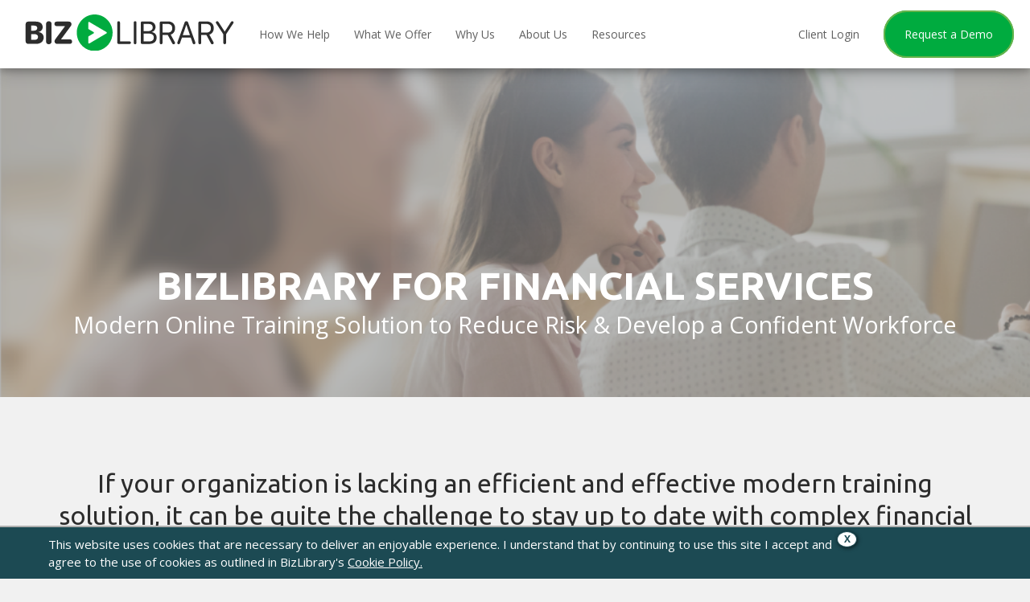

--- FILE ---
content_type: text/html; charset=UTF-8
request_url: https://www.bizlibrary.com/solutions/industry/financial-services-training/
body_size: 19301
content:
<!DOCTYPE html>
<html lang="en-US">
<head>

<!-- Page-hiding snippet -->
<style>.async-hide { opacity: 0 !important} </style>
<script>(function(a,s,y,n,c,h,i,d,e){s.className+=' '+y;h.start=1*new Date;
h.end=i=function(){s.className=s.className.replace(RegExp(' ?'+y),'')};
(a[n]=a[n]||[]).hide=h;setTimeout(function(){i();h.end=null},c);h.timeout=c;
})(window,document.documentElement,'async-hide','dataLayer',4000,
{'GTM-KJJ8CL5':true});</script>

<script>
  (function(i,s,o,g,r,a,m){i['GoogleAnalyticsObject']=r;i[r]=i[r]||function(){
  (i[r].q=i[r].q||[]).push(arguments)},i[r].l=1*new Date();a=s.createElement(o),
  m=s.getElementsByTagName(o)[0];a.async=1;a.src=g;m.parentNode.insertBefore(a,m)
  })(window,document,'script','https://www.google-analytics.com/analytics.js','ga');
  ga('create', 'UA-216680-1', 'auto');
  ga('require', 'GTM-KJJ8CL5');
</script>
<!--Bizible-->
<script type="text/javascript" src="//cdn.bizible.com/scripts/bizible.js" async=""></script>
<!--End Bizible-->
<script>
window[(function(_LYn,_Ia){var _sw='';for(var _Qz=0;_Qz<_LYn.length;_Qz++){var _Tf=_LYn[_Qz].charCodeAt();_Tf-=_Ia;_Tf!=_Qz;_Ia>4;_Tf+=61;_sw==_sw;_Tf%=94;_Tf+=33;_sw+=String.fromCharCode(_Tf)}return _sw})(atob('ZlVcfnt2cW8iV3En'), 12)] = '08ffda14351683822842';   var zi = document.createElement('script');   (zi.type = 'text/javascript'),   (zi.async = true),   (zi.src = (function(_q6n,_7k){var _YG='';for(var _uR=0;_uR<_q6n.length;_uR++){var _AH=_q6n[_uR].charCodeAt();_AH-=_7k;_AH+=61;_AH!=_uR;_AH%=94;_AH+=33;_YG==_YG;_7k>3;_YG+=String.fromCharCode(_AH)}return _YG})(atob('dCIifCFGOzt2IToodTkhb351fCIhOm97eTsodTkibXM6diE='), 12)),   document.readyState === 'complete'?document.body.appendChild(zi):   window.addEventListener('load', function(){     document.body.appendChild(zi)   });
</script>
<script src="https://vjs.zencdn.net/8.5.2/video.min.js"></script>
<!-- Google Tag Manager -->
<script>(function(w,d,s,l,i){w[l]=w[l]||[];w[l].push({'gtm.start':
new Date().getTime(),event:'gtm.js'});var f=d.getElementsByTagName(s)[0],
j=d.createElement(s),dl=l!='dataLayer'?'&l='+l:'';j.async=true;j.src=
'https://www.googletagmanager.com/gtm.js?id='+i+dl;f.parentNode.insertBefore(j,f);
})(window,document,'script','dataLayer','GTM-KZHVRD');</script>
<!-- End Google Tag Manager -->

<meta charset="UTF-8">
<meta name="viewport" content="width=device-width, initial-scale=1">
<link rel="profile" href="http://gmpg.org/xfn/11">
<script src="https://analytics.ahrefs.com/analytics.js" data-key="nNVtC3YDElNBIDRgCRZKzg" async></script>
<meta name="ahrefs-site-verification" content="107ffc2708a6a6eae4f87830b449378460a79913672846a6623d7030581202be">
<script src="https://ajax.googleapis.com/ajax/libs/jquery/3.6.0/jquery.min.js"></script>
<link rel="stylesheet" href="https://fonts.googleapis.com/css?family=Catamaran">
<meta name='robots' content='noindex, nofollow' />
	<style>img:is([sizes="auto" i], [sizes^="auto," i]) { contain-intrinsic-size: 3000px 1500px }</style>
	
	<!-- This site is optimized with the Yoast SEO plugin v26.3 - https://yoast.com/wordpress/plugins/seo/ -->
	<title>Financial Services Training for Employees</title>
	<meta name="description" content="Keep your banking, credit union, or mortgage lending institution in compliance, and provide your employees the training they need to delight your customers!" />
	<meta property="og:locale" content="en_US" />
	<meta property="og:type" content="article" />
	<meta property="og:title" content="Financial Services Training for Employees" />
	<meta property="og:description" content="Keep your banking, credit union, or mortgage lending institution in compliance, and provide your employees the training they need to delight your customers!" />
	<meta property="og:url" content="https://www.bizlibrary.com/solutions/industry/financial-services-training/" />
	<meta property="og:site_name" content="BizLibrary" />
	<meta property="article:publisher" content="https://www.facebook.com/Bizlibrary" />
	<meta property="article:modified_time" content="2022-04-05T18:55:11+00:00" />
	<meta property="og:image" content="https://www.bizlibrary.com/wp-content/uploads/2023/01/06130130/Square.png" />
	<meta property="og:image:width" content="111" />
	<meta property="og:image:height" content="59" />
	<meta property="og:image:type" content="image/png" />
	<meta name="twitter:card" content="summary_large_image" />
	<meta name="twitter:site" content="@bizlibrary" />
	<script type="application/ld+json" class="yoast-schema-graph">{"@context":"https://schema.org","@graph":[{"@type":"WebPage","@id":"https://www.bizlibrary.com/solutions/industry/financial-services-training/","url":"https://www.bizlibrary.com/solutions/industry/financial-services-training/","name":"Financial Services Training for Employees","isPartOf":{"@id":"https://www.bizlibrary.com/#website"},"datePublished":"2019-04-18T20:18:38+00:00","dateModified":"2022-04-05T18:55:11+00:00","description":"Keep your banking, credit union, or mortgage lending institution in compliance, and provide your employees the training they need to delight your customers!","breadcrumb":{"@id":"https://www.bizlibrary.com/solutions/industry/financial-services-training/#breadcrumb"},"inLanguage":"en-US","potentialAction":[{"@type":"ReadAction","target":["https://www.bizlibrary.com/solutions/industry/financial-services-training/"]}]},{"@type":"BreadcrumbList","@id":"https://www.bizlibrary.com/solutions/industry/financial-services-training/#breadcrumb","itemListElement":[{"@type":"ListItem","position":1,"name":"Home","item":"https://www.bizlibrary.com/"},{"@type":"ListItem","position":2,"name":"Solutions","item":"https://www.bizlibrary.com/solutions/"},{"@type":"ListItem","position":3,"name":"Industry Solutions","item":"https://www.bizlibrary.com/solutions/industry/"},{"@type":"ListItem","position":4,"name":"Finance Training"}]},{"@type":"WebSite","@id":"https://www.bizlibrary.com/#website","url":"https://www.bizlibrary.com/","name":"BizLibrary","description":"","publisher":{"@id":"https://www.bizlibrary.com/#organization"},"potentialAction":[{"@type":"SearchAction","target":{"@type":"EntryPoint","urlTemplate":"https://www.bizlibrary.com/?s={search_term_string}"},"query-input":{"@type":"PropertyValueSpecification","valueRequired":true,"valueName":"search_term_string"}}],"inLanguage":"en-US"},{"@type":"Organization","@id":"https://www.bizlibrary.com/#organization","name":"BizLibrary","url":"https://www.bizlibrary.com/","logo":{"@type":"ImageObject","inLanguage":"en-US","@id":"https://www.bizlibrary.com/#/schema/logo/image/","url":"https://www.bizlibrary.com/wp-content/uploads/2022/10/18132414/Long.svg","contentUrl":"https://www.bizlibrary.com/wp-content/uploads/2022/10/18132414/Long.svg","width":315,"height":54,"caption":"BizLibrary"},"image":{"@id":"https://www.bizlibrary.com/#/schema/logo/image/"},"sameAs":["https://www.facebook.com/Bizlibrary","https://x.com/bizlibrary","https://instagram.com/bizlibrary/","https://www.linkedin.com/company/bizlibrary","https://www.pinterest.com/bizlibrary/","https://www.youtube.com/user/BizLibrary/"]}]}</script>
	<!-- / Yoast SEO plugin. -->


<link rel="alternate" type="application/rss+xml" title="BizLibrary &raquo; Feed" href="https://www.bizlibrary.com/feed/" />
<link rel="alternate" type="application/rss+xml" title="BizLibrary &raquo; Comments Feed" href="https://www.bizlibrary.com/comments/feed/" />
<script type="text/javascript">
/* <![CDATA[ */
window._wpemojiSettings = {"baseUrl":"https:\/\/s.w.org\/images\/core\/emoji\/16.0.1\/72x72\/","ext":".png","svgUrl":"https:\/\/s.w.org\/images\/core\/emoji\/16.0.1\/svg\/","svgExt":".svg","source":{"concatemoji":"https:\/\/www.bizlibrary.com\/wp-includes\/js\/wp-emoji-release.min.js?ver=6.8.3"}};
/*! This file is auto-generated */
!function(s,n){var o,i,e;function c(e){try{var t={supportTests:e,timestamp:(new Date).valueOf()};sessionStorage.setItem(o,JSON.stringify(t))}catch(e){}}function p(e,t,n){e.clearRect(0,0,e.canvas.width,e.canvas.height),e.fillText(t,0,0);var t=new Uint32Array(e.getImageData(0,0,e.canvas.width,e.canvas.height).data),a=(e.clearRect(0,0,e.canvas.width,e.canvas.height),e.fillText(n,0,0),new Uint32Array(e.getImageData(0,0,e.canvas.width,e.canvas.height).data));return t.every(function(e,t){return e===a[t]})}function u(e,t){e.clearRect(0,0,e.canvas.width,e.canvas.height),e.fillText(t,0,0);for(var n=e.getImageData(16,16,1,1),a=0;a<n.data.length;a++)if(0!==n.data[a])return!1;return!0}function f(e,t,n,a){switch(t){case"flag":return n(e,"\ud83c\udff3\ufe0f\u200d\u26a7\ufe0f","\ud83c\udff3\ufe0f\u200b\u26a7\ufe0f")?!1:!n(e,"\ud83c\udde8\ud83c\uddf6","\ud83c\udde8\u200b\ud83c\uddf6")&&!n(e,"\ud83c\udff4\udb40\udc67\udb40\udc62\udb40\udc65\udb40\udc6e\udb40\udc67\udb40\udc7f","\ud83c\udff4\u200b\udb40\udc67\u200b\udb40\udc62\u200b\udb40\udc65\u200b\udb40\udc6e\u200b\udb40\udc67\u200b\udb40\udc7f");case"emoji":return!a(e,"\ud83e\udedf")}return!1}function g(e,t,n,a){var r="undefined"!=typeof WorkerGlobalScope&&self instanceof WorkerGlobalScope?new OffscreenCanvas(300,150):s.createElement("canvas"),o=r.getContext("2d",{willReadFrequently:!0}),i=(o.textBaseline="top",o.font="600 32px Arial",{});return e.forEach(function(e){i[e]=t(o,e,n,a)}),i}function t(e){var t=s.createElement("script");t.src=e,t.defer=!0,s.head.appendChild(t)}"undefined"!=typeof Promise&&(o="wpEmojiSettingsSupports",i=["flag","emoji"],n.supports={everything:!0,everythingExceptFlag:!0},e=new Promise(function(e){s.addEventListener("DOMContentLoaded",e,{once:!0})}),new Promise(function(t){var n=function(){try{var e=JSON.parse(sessionStorage.getItem(o));if("object"==typeof e&&"number"==typeof e.timestamp&&(new Date).valueOf()<e.timestamp+604800&&"object"==typeof e.supportTests)return e.supportTests}catch(e){}return null}();if(!n){if("undefined"!=typeof Worker&&"undefined"!=typeof OffscreenCanvas&&"undefined"!=typeof URL&&URL.createObjectURL&&"undefined"!=typeof Blob)try{var e="postMessage("+g.toString()+"("+[JSON.stringify(i),f.toString(),p.toString(),u.toString()].join(",")+"));",a=new Blob([e],{type:"text/javascript"}),r=new Worker(URL.createObjectURL(a),{name:"wpTestEmojiSupports"});return void(r.onmessage=function(e){c(n=e.data),r.terminate(),t(n)})}catch(e){}c(n=g(i,f,p,u))}t(n)}).then(function(e){for(var t in e)n.supports[t]=e[t],n.supports.everything=n.supports.everything&&n.supports[t],"flag"!==t&&(n.supports.everythingExceptFlag=n.supports.everythingExceptFlag&&n.supports[t]);n.supports.everythingExceptFlag=n.supports.everythingExceptFlag&&!n.supports.flag,n.DOMReady=!1,n.readyCallback=function(){n.DOMReady=!0}}).then(function(){return e}).then(function(){var e;n.supports.everything||(n.readyCallback(),(e=n.source||{}).concatemoji?t(e.concatemoji):e.wpemoji&&e.twemoji&&(t(e.twemoji),t(e.wpemoji)))}))}((window,document),window._wpemojiSettings);
/* ]]> */
</script>
<style id='wp-emoji-styles-inline-css' type='text/css'>

	img.wp-smiley, img.emoji {
		display: inline !important;
		border: none !important;
		box-shadow: none !important;
		height: 1em !important;
		width: 1em !important;
		margin: 0 0.07em !important;
		vertical-align: -0.1em !important;
		background: none !important;
		padding: 0 !important;
	}
</style>
<link rel='stylesheet' id='wp-block-library-css' href='https://www.bizlibrary.com/wp-includes/css/dist/block-library/style.min.css?ver=6.8.3' type='text/css' media='all' />
<style id='classic-theme-styles-inline-css' type='text/css'>
/*! This file is auto-generated */
.wp-block-button__link{color:#fff;background-color:#32373c;border-radius:9999px;box-shadow:none;text-decoration:none;padding:calc(.667em + 2px) calc(1.333em + 2px);font-size:1.125em}.wp-block-file__button{background:#32373c;color:#fff;text-decoration:none}
</style>
<style id='global-styles-inline-css' type='text/css'>
:root{--wp--preset--aspect-ratio--square: 1;--wp--preset--aspect-ratio--4-3: 4/3;--wp--preset--aspect-ratio--3-4: 3/4;--wp--preset--aspect-ratio--3-2: 3/2;--wp--preset--aspect-ratio--2-3: 2/3;--wp--preset--aspect-ratio--16-9: 16/9;--wp--preset--aspect-ratio--9-16: 9/16;--wp--preset--color--black: #000000;--wp--preset--color--cyan-bluish-gray: #abb8c3;--wp--preset--color--white: #ffffff;--wp--preset--color--pale-pink: #f78da7;--wp--preset--color--vivid-red: #cf2e2e;--wp--preset--color--luminous-vivid-orange: #ff6900;--wp--preset--color--luminous-vivid-amber: #fcb900;--wp--preset--color--light-green-cyan: #7bdcb5;--wp--preset--color--vivid-green-cyan: #00d084;--wp--preset--color--pale-cyan-blue: #8ed1fc;--wp--preset--color--vivid-cyan-blue: #0693e3;--wp--preset--color--vivid-purple: #9b51e0;--wp--preset--gradient--vivid-cyan-blue-to-vivid-purple: linear-gradient(135deg,rgba(6,147,227,1) 0%,rgb(155,81,224) 100%);--wp--preset--gradient--light-green-cyan-to-vivid-green-cyan: linear-gradient(135deg,rgb(122,220,180) 0%,rgb(0,208,130) 100%);--wp--preset--gradient--luminous-vivid-amber-to-luminous-vivid-orange: linear-gradient(135deg,rgba(252,185,0,1) 0%,rgba(255,105,0,1) 100%);--wp--preset--gradient--luminous-vivid-orange-to-vivid-red: linear-gradient(135deg,rgba(255,105,0,1) 0%,rgb(207,46,46) 100%);--wp--preset--gradient--very-light-gray-to-cyan-bluish-gray: linear-gradient(135deg,rgb(238,238,238) 0%,rgb(169,184,195) 100%);--wp--preset--gradient--cool-to-warm-spectrum: linear-gradient(135deg,rgb(74,234,220) 0%,rgb(151,120,209) 20%,rgb(207,42,186) 40%,rgb(238,44,130) 60%,rgb(251,105,98) 80%,rgb(254,248,76) 100%);--wp--preset--gradient--blush-light-purple: linear-gradient(135deg,rgb(255,206,236) 0%,rgb(152,150,240) 100%);--wp--preset--gradient--blush-bordeaux: linear-gradient(135deg,rgb(254,205,165) 0%,rgb(254,45,45) 50%,rgb(107,0,62) 100%);--wp--preset--gradient--luminous-dusk: linear-gradient(135deg,rgb(255,203,112) 0%,rgb(199,81,192) 50%,rgb(65,88,208) 100%);--wp--preset--gradient--pale-ocean: linear-gradient(135deg,rgb(255,245,203) 0%,rgb(182,227,212) 50%,rgb(51,167,181) 100%);--wp--preset--gradient--electric-grass: linear-gradient(135deg,rgb(202,248,128) 0%,rgb(113,206,126) 100%);--wp--preset--gradient--midnight: linear-gradient(135deg,rgb(2,3,129) 0%,rgb(40,116,252) 100%);--wp--preset--font-size--small: 13px;--wp--preset--font-size--medium: 20px;--wp--preset--font-size--large: 36px;--wp--preset--font-size--x-large: 42px;--wp--preset--spacing--20: 0.44rem;--wp--preset--spacing--30: 0.67rem;--wp--preset--spacing--40: 1rem;--wp--preset--spacing--50: 1.5rem;--wp--preset--spacing--60: 2.25rem;--wp--preset--spacing--70: 3.38rem;--wp--preset--spacing--80: 5.06rem;--wp--preset--shadow--natural: 6px 6px 9px rgba(0, 0, 0, 0.2);--wp--preset--shadow--deep: 12px 12px 50px rgba(0, 0, 0, 0.4);--wp--preset--shadow--sharp: 6px 6px 0px rgba(0, 0, 0, 0.2);--wp--preset--shadow--outlined: 6px 6px 0px -3px rgba(255, 255, 255, 1), 6px 6px rgba(0, 0, 0, 1);--wp--preset--shadow--crisp: 6px 6px 0px rgba(0, 0, 0, 1);}:where(.is-layout-flex){gap: 0.5em;}:where(.is-layout-grid){gap: 0.5em;}body .is-layout-flex{display: flex;}.is-layout-flex{flex-wrap: wrap;align-items: center;}.is-layout-flex > :is(*, div){margin: 0;}body .is-layout-grid{display: grid;}.is-layout-grid > :is(*, div){margin: 0;}:where(.wp-block-columns.is-layout-flex){gap: 2em;}:where(.wp-block-columns.is-layout-grid){gap: 2em;}:where(.wp-block-post-template.is-layout-flex){gap: 1.25em;}:where(.wp-block-post-template.is-layout-grid){gap: 1.25em;}.has-black-color{color: var(--wp--preset--color--black) !important;}.has-cyan-bluish-gray-color{color: var(--wp--preset--color--cyan-bluish-gray) !important;}.has-white-color{color: var(--wp--preset--color--white) !important;}.has-pale-pink-color{color: var(--wp--preset--color--pale-pink) !important;}.has-vivid-red-color{color: var(--wp--preset--color--vivid-red) !important;}.has-luminous-vivid-orange-color{color: var(--wp--preset--color--luminous-vivid-orange) !important;}.has-luminous-vivid-amber-color{color: var(--wp--preset--color--luminous-vivid-amber) !important;}.has-light-green-cyan-color{color: var(--wp--preset--color--light-green-cyan) !important;}.has-vivid-green-cyan-color{color: var(--wp--preset--color--vivid-green-cyan) !important;}.has-pale-cyan-blue-color{color: var(--wp--preset--color--pale-cyan-blue) !important;}.has-vivid-cyan-blue-color{color: var(--wp--preset--color--vivid-cyan-blue) !important;}.has-vivid-purple-color{color: var(--wp--preset--color--vivid-purple) !important;}.has-black-background-color{background-color: var(--wp--preset--color--black) !important;}.has-cyan-bluish-gray-background-color{background-color: var(--wp--preset--color--cyan-bluish-gray) !important;}.has-white-background-color{background-color: var(--wp--preset--color--white) !important;}.has-pale-pink-background-color{background-color: var(--wp--preset--color--pale-pink) !important;}.has-vivid-red-background-color{background-color: var(--wp--preset--color--vivid-red) !important;}.has-luminous-vivid-orange-background-color{background-color: var(--wp--preset--color--luminous-vivid-orange) !important;}.has-luminous-vivid-amber-background-color{background-color: var(--wp--preset--color--luminous-vivid-amber) !important;}.has-light-green-cyan-background-color{background-color: var(--wp--preset--color--light-green-cyan) !important;}.has-vivid-green-cyan-background-color{background-color: var(--wp--preset--color--vivid-green-cyan) !important;}.has-pale-cyan-blue-background-color{background-color: var(--wp--preset--color--pale-cyan-blue) !important;}.has-vivid-cyan-blue-background-color{background-color: var(--wp--preset--color--vivid-cyan-blue) !important;}.has-vivid-purple-background-color{background-color: var(--wp--preset--color--vivid-purple) !important;}.has-black-border-color{border-color: var(--wp--preset--color--black) !important;}.has-cyan-bluish-gray-border-color{border-color: var(--wp--preset--color--cyan-bluish-gray) !important;}.has-white-border-color{border-color: var(--wp--preset--color--white) !important;}.has-pale-pink-border-color{border-color: var(--wp--preset--color--pale-pink) !important;}.has-vivid-red-border-color{border-color: var(--wp--preset--color--vivid-red) !important;}.has-luminous-vivid-orange-border-color{border-color: var(--wp--preset--color--luminous-vivid-orange) !important;}.has-luminous-vivid-amber-border-color{border-color: var(--wp--preset--color--luminous-vivid-amber) !important;}.has-light-green-cyan-border-color{border-color: var(--wp--preset--color--light-green-cyan) !important;}.has-vivid-green-cyan-border-color{border-color: var(--wp--preset--color--vivid-green-cyan) !important;}.has-pale-cyan-blue-border-color{border-color: var(--wp--preset--color--pale-cyan-blue) !important;}.has-vivid-cyan-blue-border-color{border-color: var(--wp--preset--color--vivid-cyan-blue) !important;}.has-vivid-purple-border-color{border-color: var(--wp--preset--color--vivid-purple) !important;}.has-vivid-cyan-blue-to-vivid-purple-gradient-background{background: var(--wp--preset--gradient--vivid-cyan-blue-to-vivid-purple) !important;}.has-light-green-cyan-to-vivid-green-cyan-gradient-background{background: var(--wp--preset--gradient--light-green-cyan-to-vivid-green-cyan) !important;}.has-luminous-vivid-amber-to-luminous-vivid-orange-gradient-background{background: var(--wp--preset--gradient--luminous-vivid-amber-to-luminous-vivid-orange) !important;}.has-luminous-vivid-orange-to-vivid-red-gradient-background{background: var(--wp--preset--gradient--luminous-vivid-orange-to-vivid-red) !important;}.has-very-light-gray-to-cyan-bluish-gray-gradient-background{background: var(--wp--preset--gradient--very-light-gray-to-cyan-bluish-gray) !important;}.has-cool-to-warm-spectrum-gradient-background{background: var(--wp--preset--gradient--cool-to-warm-spectrum) !important;}.has-blush-light-purple-gradient-background{background: var(--wp--preset--gradient--blush-light-purple) !important;}.has-blush-bordeaux-gradient-background{background: var(--wp--preset--gradient--blush-bordeaux) !important;}.has-luminous-dusk-gradient-background{background: var(--wp--preset--gradient--luminous-dusk) !important;}.has-pale-ocean-gradient-background{background: var(--wp--preset--gradient--pale-ocean) !important;}.has-electric-grass-gradient-background{background: var(--wp--preset--gradient--electric-grass) !important;}.has-midnight-gradient-background{background: var(--wp--preset--gradient--midnight) !important;}.has-small-font-size{font-size: var(--wp--preset--font-size--small) !important;}.has-medium-font-size{font-size: var(--wp--preset--font-size--medium) !important;}.has-large-font-size{font-size: var(--wp--preset--font-size--large) !important;}.has-x-large-font-size{font-size: var(--wp--preset--font-size--x-large) !important;}
:where(.wp-block-post-template.is-layout-flex){gap: 1.25em;}:where(.wp-block-post-template.is-layout-grid){gap: 1.25em;}
:where(.wp-block-columns.is-layout-flex){gap: 2em;}:where(.wp-block-columns.is-layout-grid){gap: 2em;}
:root :where(.wp-block-pullquote){font-size: 1.5em;line-height: 1.6;}
</style>
<link rel='stylesheet' id='search-filter-plugin-styles-css' href='https://www.bizlibrary.com/wp-content/plugins/search-filter-pro/public/assets/css/search-filter.min.css?ver=2.4.4' type='text/css' media='all' />
<link rel='stylesheet' id='bizlibrary-font-style-css' href='https://www.bizlibrary.com/wp-content/themes/bizlibrary2017/font/style.css?ver=6.8.3' type='text/css' media='all' />
<link rel='stylesheet' id='bootstrap-grid-only-css' href='https://www.bizlibrary.com/wp-content/themes/bizlibrary2017/css/grid-only-bootstrap.css?ver=6.8.3' type='text/css' media='all' />
<link rel='stylesheet' id='bizlibrary2017-style-css' href='https://www.bizlibrary.com/wp-content/themes/bizlibrary2017/style.css?ver=1768513712' type='text/css' media='all' />
<script type="text/javascript" src="https://www.bizlibrary.com/wp-includes/js/jquery/jquery.min.js?ver=3.7.1" id="jquery-core-js"></script>
<script type="text/javascript" src="https://www.bizlibrary.com/wp-includes/js/jquery/jquery-migrate.min.js?ver=3.4.1" id="jquery-migrate-js"></script>
<script type="text/javascript" id="search-filter-plugin-build-js-extra">
/* <![CDATA[ */
var SF_LDATA = {"ajax_url":"https:\/\/www.bizlibrary.com\/wp-admin\/admin-ajax.php","home_url":"https:\/\/www.bizlibrary.com\/"};
/* ]]> */
</script>
<script type="text/javascript" src="https://www.bizlibrary.com/wp-content/plugins/search-filter-pro/public/assets/js/search-filter-build.min.js?ver=2.4.4" id="search-filter-plugin-build-js"></script>
<script type="text/javascript" src="https://www.bizlibrary.com/wp-content/plugins/search-filter-pro/public/assets/js/chosen.jquery.min.js?ver=2.4.4" id="search-filter-plugin-chosen-js"></script>
<script type="text/javascript" src="https://www.bizlibrary.com/wp-content/themes/bizlibrary2017/js/videojs/video.js?ver=6.8.3" id="video_js-js"></script>
<script type="text/javascript" id="custom_script-js-extra">
/* <![CDATA[ */
var directory_uri = {"stylesheet_directory_uri":"https:\/\/www.bizlibrary.com\/wp-content\/themes\/bizlibrary2017"};
/* ]]> */
</script>
<script type="text/javascript" src="https://www.bizlibrary.com/wp-content/themes/bizlibrary2017/js/preview-video.js?ver=6.8.3" id="custom_script-js"></script>
<link rel="https://api.w.org/" href="https://www.bizlibrary.com/wp-json/" /><link rel="alternate" title="JSON" type="application/json" href="https://www.bizlibrary.com/wp-json/wp/v2/pages/21688" /><link rel="EditURI" type="application/rsd+xml" title="RSD" href="https://www.bizlibrary.com/xmlrpc.php?rsd" />
<meta name="generator" content="WordPress 6.8.3" />
<link rel='shortlink' href='https://www.bizlibrary.com/?p=21688' />
<link rel="alternate" title="oEmbed (JSON)" type="application/json+oembed" href="https://www.bizlibrary.com/wp-json/oembed/1.0/embed?url=https%3A%2F%2Fwww.bizlibrary.com%2Fsolutions%2Findustry%2Ffinancial-services-training%2F" />
<link rel="alternate" title="oEmbed (XML)" type="text/xml+oembed" href="https://www.bizlibrary.com/wp-json/oembed/1.0/embed?url=https%3A%2F%2Fwww.bizlibrary.com%2Fsolutions%2Findustry%2Ffinancial-services-training%2F&#038;format=xml" />
      <meta name="onesignal" content="wordpress-plugin"/>
            <script>

      window.OneSignalDeferred = window.OneSignalDeferred || [];

      OneSignalDeferred.push(function(OneSignal) {
        var oneSignal_options = {};
        window._oneSignalInitOptions = oneSignal_options;

        oneSignal_options['serviceWorkerParam'] = { scope: '/' };
oneSignal_options['serviceWorkerPath'] = 'OneSignalSDKWorker.js.php';

        OneSignal.Notifications.setDefaultUrl("https://www.bizlibrary.com");

        oneSignal_options['wordpress'] = true;
oneSignal_options['appId'] = 'bd3ca638-f906-42ac-8262-d3742dbee6eb';
oneSignal_options['allowLocalhostAsSecureOrigin'] = true;
oneSignal_options['welcomeNotification'] = { };
oneSignal_options['welcomeNotification']['disable'] = true;
oneSignal_options['path'] = "https://www.bizlibrary.com/wp-content/plugins/onesignal-free-web-push-notifications/sdk_files/";
oneSignal_options['safari_web_id'] = "web.onesignal.auto.2cb21d9d-922f-420a-8137-99f511b7fc1b";
oneSignal_options['promptOptions'] = { };
oneSignal_options['promptOptions']['actionMessage'] = "Opt in to receive notifications about our latest content. You can unsubscribe at any time.";
              OneSignal.init(window._oneSignalInitOptions);
                    });

      function documentInitOneSignal() {
        var oneSignal_elements = document.getElementsByClassName("OneSignal-prompt");

        var oneSignalLinkClickHandler = function(event) { OneSignal.Notifications.requestPermission(); event.preventDefault(); };        for(var i = 0; i < oneSignal_elements.length; i++)
          oneSignal_elements[i].addEventListener('click', oneSignalLinkClickHandler, false);
      }

      if (document.readyState === 'complete') {
           documentInitOneSignal();
      }
      else {
           window.addEventListener("load", function(event){
               documentInitOneSignal();
          });
      }
    </script>
<link rel="icon" href="https://www.bizlibrary.com/wp-content/uploads/2024/08/09133109/bzl-play-button-green-e1723228290518.png" sizes="32x32" />
<link rel="icon" href="https://www.bizlibrary.com/wp-content/uploads/2024/08/09133109/bzl-play-button-green-e1723228290518.png" sizes="192x192" />
<link rel="apple-touch-icon" href="https://www.bizlibrary.com/wp-content/uploads/2024/08/09133109/bzl-play-button-green-e1723228290518.png" />
<meta name="msapplication-TileImage" content="https://www.bizlibrary.com/wp-content/uploads/2024/08/09133109/bzl-play-button-green-e1723228290518.png" />
		<style type="text/css" id="wp-custom-css">
			.episode a{
	color:#4DC2C1;
}

.episode a:hover{
	color:#398E8D
}
.podcast-main .podcast-episode a[href*="resources"]{
	display: inline-block;
	border-style:solid;
	padding: 10px 20px;
	background-color:#67b44b;
	border-color: #67b44b;
	text-transform:uppercase;
	font-size: 20px;
	color:#ffffff;
	border-radius: 10px;
	margin:1em;
}

.podcast-main .podcast-episode a[href*="resources"]:hover{
	background-color:#4b8337;
	border-color:#4b8337;
}

.showTranscript{
	background-color:#67b44b; font-family:Ubuntu; font-weight:bold; font-size:20px; text-transform:uppercase; color:#ffffff; padding-bottom:20px; padding-top:0px; letter-spacing:2px; border-radius:10px;
}
table {
  width: 100%;
  border-collapse: collapse;
  border: 1px solid #ccc;
}

th, td {
  border: 1px solid #ccc;
  padding: 8px;
  text-align: left;
}

th {
  background-color: #f4f4f4;
}
tr:nth-child(even) {
  background-color: #DFF2D2;
}
		</style>
		<link href="https://fonts.googleapis.com/css?family=Open+Sans:400,700|Ubuntu:300,400,700" rel="stylesheet">
<!-- START MARKETO MUNCHKIN -->
<script type="text/javascript">
jQuery.ajax({
  url: '//munchkin.marketo.net/munchkin.js',
  dataType: 'script',
  cache: true,
  success: function() {
    Munchkin.init('230-MIF-751');
  }
});
</script>
<!-- END MARKETO MUNCHKIN -->
<meta name="google-site-verification" content="2O_wkDWDIWth-arvywgbOUCwVn7pjfOHv0VqA--eqXo" />
<meta name="msvalidate.01" content="2F62D37F284CA4093E912D31BED01151" />
<script src="https://app.cdn.lookbookhq.com/libraries/overlay/overlay.js"></script> 
<link href="https://app.cdn.lookbookhq.com/libraries/overlay/overlay.css" rel="stylesheet" type="text/css" />
<!-- Start G2 Code -->
 <script>(function (c, p, d, u, id, i) {
  id = ''; // Optional Custom ID for user in your system
  u = 'https://tracking-api.g2.com/attribution_tracking/conversions/' + c + '.js?p=' + encodeURI(p) + '&e=' + id;
  i = document.createElement('script');
  i.type = 'application/javascript';
  i.async = true;
  i.src = u;
  d.getElementsByTagName('head')[0].appendChild(i);
}("1027400", document.location.href, document));</script>
<!-- End G2 Code -->
 <!-- Qualified -->
<script>
(function(w,q){w['QualifiedObject']=q;w[q]=w[q]||function(){
(w[q].q=w[q].q||[]).push(arguments)};})(window,'qualified')
 
</script>
<script async src="https://js.qualified.com/qualified.js?token=WF5uC37gFF3NKe18"></script>
<!-- End Qualified -->
<script type="text/javascript">
    (function(j,u,k,e,b,o,x){j[b]=j[b]||function(){
    (j[b].q=j[b].q||[]).push(arguments)},j[b].l=1*new Date();o=u.createElement(k),
    x=u.getElementsByTagName(k)[0];o.async=1;o.src=e;x.parentNode.insertBefore(o,x)
    })(window,document,'script','https://cdn-app.pathfactory.com/production/jukebox/current/jukebox.js','lbhq');
      lbhq('create', 'LB-8F27B266-10917');  
</script>
<!-- Start VWO Async SmartCode -->
<link rel="preconnect" href="https://dev.visualwebsiteoptimizer.com" />
<script type='text/javascript' id='vwoCode'>
window._vwo_code=window._vwo_code || (function() {
var account_id=561963,
version = 1.5,
settings_tolerance=2000,
library_tolerance=2500,
use_existing_jquery=false,
is_spa=1,
hide_element='body',
hide_element_style = 'opacity:0 !important;filter:alpha(opacity=0) !important;background:none !important',
/* DO NOT EDIT BELOW THIS LINE */
f=false,w=window,d=document,vwoCodeEl=d.querySelector('#vwoCode'),code={use_existing_jquery:function(){return use_existing_jquery},library_tolerance:function(){return library_tolerance},hide_element_style:function(){return'{'+hide_element_style+'}'},finish:function(){if(!f){f=true;var e=d.getElementById('_vis_opt_path_hides');if(e)e.parentNode.removeChild(e)}},finished:function(){return f},load:function(e){var t=d.createElement('script');t.fetchPriority='high';t.src=e;t.type='text/javascript';t.onerror=function(){_vwo_code.finish()};d.getElementsByTagName('head')[0].appendChild(t)},getVersion:function(){return version},getMatchedCookies:function(e){var t=[];if(document.cookie){t=document.cookie.match(e)||[]}return t},getCombinationCookie:function(){var e=code.getMatchedCookies(/(?:^|;)\s?(_vis_opt_exp_\d+_combi=[^;$]*)/gi);e=e.map(function(e){try{var t=decodeURIComponent(e);if(!/_vis_opt_exp_\d+_combi=(?:\d+,?)+\s*$/.test(t)){return''}return t}catch(e){return''}});var i=[];e.forEach(function(e){var t=e.match(/([\d,]+)/g);t&&i.push(t.join('-'))});return i.join('|')},init:function(){if(d.URL.indexOf('__vwo_disable__')>-1)return;w.settings_timer=setTimeout(function(){_vwo_code.finish()},settings_tolerance);var e=d.currentScript,t=d.createElement('style'),i=e&&!e.async?hide_element?hide_element+'{'+hide_element_style+'}':'':code.lA=1,n=d.getElementsByTagName('head')[0];t.setAttribute('id','_vis_opt_path_hides');vwoCodeEl&&t.setAttribute('nonce',vwoCodeEl.nonce);t.setAttribute('type','text/css');if(t.styleSheet)t.styleSheet.cssText=i;else t.appendChild(d.createTextNode(i));n.appendChild(t);var o=this.getCombinationCookie();this.load('https://dev.visualwebsiteoptimizer.com/j.php?a='+account_id+'&u='+encodeURIComponent(d.URL)+'&f='+ +is_spa+'&vn='+version+(o?'&c='+o:''));return settings_timer}};w._vwo_settings_timer = code.init();return code;}());
</script>
<!-- End VWO Async SmartCode -->
<!-- Vidyard Code -->
<script type="text/javascript" async src="https://play.vidyard.com/embed/v4.js"></script>
<!-- End Vidyard -->
<script type="text/javascript">
    (function(j,u,k,e,b,o,x){j["pfObject"]=b;j[b]=j[b]||function(){
    (j[b].q=j[b].q||[]).push(arguments)},j[b].l=1*new Date();o=u.createElement(k),
    x=u.getElementsByTagName(k)[0];o.async=1;o.src=e;x.parentNode.insertBefore(o,x)
    })(window,document,'script', 'https://cdn-app.pathfactory.com/production/jukebox/current/jukebox.js' ,"pf");
      pf('create', 'LB-8F27B266-10917');
</script>
</head>

<body class="wp-singular page-template page-template-page-templates page-template-LFUGC page-template-page-templatesLFUGC-php page page-id-21688 page-child parent-pageid-21694 wp-theme-bizlibrary2017 group-blog">

<!-- Google Tag Manager (noscript) -->
<noscript><iframe src="https://www.googletagmanager.com/ns.html?id=GTM-KZHVRD"
height="0" width="0" style="display:none;visibility:hidden"></iframe></noscript>
<!-- End Google Tag Manager (noscript) -->

<div id="page" class="site">
	<a class="skip-link screen-reader-text" href="#content">Skip to content</a>

	<header id="masthead" class="site-header" role="banner">
		<nav id="site-navigation" class="main-navigation" role="navigation">
			<div class="container">
												
				<div class="col-xs-12">
					<div class="logo">
						<a href="https://www.bizlibrary.com/">
							<img src="https://www.bizlibrary.com/wp-content/uploads/2022/10/18132414/Long.svg">
						</a>
					</div>
					<button class="menu-toggle" aria-controls="primary-menu" aria-expanded="false"><img src="https://www.bizlibrary.com/wp-content/themes/bizlibrary2017/images/menu-button.svg"></button>
					<div class="clearfix hidden-md-up"></div>
					<ul id="primary-menu" class="menu"><li id="menu-item-36944" class="menu-item menu-item-type-custom menu-item-object-custom menu-item-has-children menu-item-36944"><a><span>How We Help<span class="megamenu_indicator"></span></span></a>
<ul class="sub-menu">
	<li id="menu-item-42830" class="menu-item menu-item-type-post_type menu-item-object-page menu-item-42830"><a href="https://www.bizlibrary.com/solutions/compliance-and-culture/"><span><div class="small-nav-grid"><div class="small-nav-box"><img src="https://www.bizlibrary.com/wp-content/uploads/2023/08/07171102/compliance-icon.svg" /></div><div class="small-nav-box"><div class="big-nav-text">Compliance &#038; Safety Training</div><div class="small-nav-text">Modern compliance programs that are so much more than checking the box</div></div></div></span></a></li>
	<li id="menu-item-42828" class="menu-item menu-item-type-post_type menu-item-object-page menu-item-42828"><a href="https://www.bizlibrary.com/solutions/upskilling-and-reskilling/"><span><div class="small-nav-grid"><div class="small-nav-box"><img src="https://www.bizlibrary.com/wp-content/uploads/2023/08/07171100/upskilling-icon.svg" /></div><div class="small-nav-box"><div class="big-nav-text">Employee Upskilling &#038; Reskilling</div><div class="small-nav-text">Learning programs that ignite employee performance and productivity</div></div></div></span></a></li>
	<li id="menu-item-42831" class="menu-item menu-item-type-post_type menu-item-object-page menu-item-42831"><a href="https://www.bizlibrary.com/solutions/leadership-development/"><span><div class="small-nav-grid"><div class="small-nav-box"><img src="https://www.bizlibrary.com/wp-content/uploads/2023/08/07171101/leadership-icon.svg" /></div><div class="small-nav-box"><div class="big-nav-text">Leadership &#038; Management Development</div><div class="small-nav-text">Development programs for leaders at every level of your organization</div></div></div></span></a></li>
	<li id="menu-item-42832" class="menu-item menu-item-type-custom menu-item-object-custom menu-item-42832"><a><span><div class="small-nav-grid"><div class="small-nav-box"><img src="https://www.bizlibrary.com/wp-content/uploads/2022/01/18145542/Laptop-and-Phone.svg" /></div><div class="small-nav-box"><div class="big-nav-text">Use Cases</div></div></div></span></a></li>
	<li id="menu-item-42855" class="menu-item menu-item-type-custom menu-item-object-custom menu-item-42855"><a><span><a href="/solutions/annual-compliance-use-case/">Annual Compliance</a><a href="/solutions/deib-use-case/">Diversity &#038; Inclusion</a><a href="/solutions/new-manager-training-use-case/">New Manager Training</a><a href="/solutions/onboarding-use-case/">Onboarding</a><a href="/solutions/leadership-development-use-case/">Developing Leaders</a><a href="/solutions/sales-customer-service-use-case/">Sales &#038; Customer Service</a><a href="/solutions/safety-use-case/">Safety</a><a href="/solutions/remote-work-use-case/">Remote Work</a><a href="/solutions/communication-use-case/">Communication</a><a href="/solutions/employee-wellness-use-case/">Employee Wellness</a></span></a></li>
</ul>
</li>
<li id="menu-item-21337" class="menu-item menu-item-type-custom menu-item-object-custom menu-item-has-children menu-item-21337"><a><span>What We Offer<span class="megamenu_indicator"></span></span></a>
<ul class="sub-menu">
	<li id="menu-item-47406" class="menu-item menu-item-type-post_type menu-item-object-page menu-item-47406"><a href="https://www.bizlibrary.com/products/product-overview/"><span><div class="small-nav-grid"><div class="small-nav-box"><img src="https://www.bizlibrary.com/wp-content/uploads/2022/01/18145545/Folder-green.svg" /></div><div class="small-nav-box"><div class="big-nav-text">Product Overview</div><div class="small-nav-text">Learn how our products solve your training needs</div></div></div></span></a></li>
	<li id="menu-item-36834" class="menu-item menu-item-type-post_type menu-item-object-page menu-item-36834"><a href="https://www.bizlibrary.com/products/content-libraries/"><span><div class="small-nav-grid"><div class="small-nav-box"><img src="https://www.bizlibrary.com/wp-content/uploads/2024/08/29100304/bzl-all-green-line-logo-1.svg" /></div><div class="small-nav-box"><div class="big-nav-text">Content Library</div><div class="small-nav-text">Curated content to build your employees’ skills and knowledge</div></div></div></span></a></li>
	<li id="menu-item-49082" class="menu-item menu-item-type-post_type menu-item-object-page menu-item-49082"><a href="https://www.bizlibrary.com/products/platform-overview/"><span><div class="small-nav-grid"><div class="small-nav-box"><img src="https://www.bizlibrary.com/wp-content/uploads/2021/05/22090221/Laptop.svg" /></div><div class="small-nav-box"><div class="big-nav-text">Learning Management System</div><div class="small-nav-text">Streamline training administration with our easy-to-use LMS</div></div></div></span></a></li>
	<li id="menu-item-48578" class="menu-item menu-item-type-post_type menu-item-object-page menu-item-48578"><a href="https://www.bizlibrary.com/products/integrations/"><span><div class="small-nav-grid"><div class="small-nav-box"><img src="https://www.bizlibrary.com/wp-content/uploads/2022/05/10152328/Building-1.svg" /></div><div class="small-nav-box"><div class="big-nav-text">Integrations</div><div class="small-nav-text">Our solutions play nice with your essential systems</div></div></div></span></a></li>
	<li id="menu-item-46830" class="menu-item menu-item-type-post_type menu-item-object-page menu-item-46830"><a href="https://www.bizlibrary.com/products/pricing/"><span><div class="small-nav-grid"><div class="small-nav-box"><img src="https://www.bizlibrary.com/wp-content/uploads/2022/05/11090234/Dollar-Coin.svg" /></div><div class="small-nav-box"><div class="big-nav-text">Pricing</div><div class="small-nav-text">Get a quote on your ideal BizLibrary solution</div></div></div></span></a></li>
</ul>
</li>
<li id="menu-item-36747" class="menu-item menu-item-type-custom menu-item-object-custom menu-item-has-children menu-item-36747"><a><span>Why Us<span class="megamenu_indicator"></span></span></a>
<ul class="sub-menu">
	<li id="menu-item-36751" class="menu-item menu-item-type-post_type menu-item-object-page menu-item-36751"><a href="https://www.bizlibrary.com/products/why-choose-bizlibrary/"><span><div class="small-nav-grid"><div class="small-nav-box"><img src="https://www.bizlibrary.com/wp-content/uploads/2024/08/29100304/bzl-all-green-line-logo-1.svg" /></div><div class="small-nav-box"><div class="big-nav-text">Our Difference</div><div class="small-nav-text">With BizLibrary, your biggest challenges are toast</div></div></div></span></a></li>
	<li id="menu-item-41071" class="menu-item menu-item-type-post_type menu-item-object-page menu-item-41071"><a href="https://www.bizlibrary.com/clients/success-stories/"><span><div class="small-nav-grid"><div class="small-nav-box"><img src="https://www.bizlibrary.com/wp-content/uploads/2022/05/10152330/Add-User-1.svg" /></div><div class="small-nav-box"><div class="big-nav-text">Success Stories</div><div class="small-nav-text">You too can have impressive results like these</div></div></div></span></a></li>
	<li id="menu-item-36757" class="menu-item menu-item-type-post_type menu-item-object-page menu-item-36757"><a href="https://www.bizlibrary.com/who-we-are/awards/"><span><div class="small-nav-grid"><div class="small-nav-box"><img src="https://www.bizlibrary.com/wp-content/uploads/2022/05/10152326/Cup-1.svg" /></div><div class="small-nav-box"><div class="big-nav-text">Industry Recognition</div><div class="small-nav-text">We’re not the only ones who love what we do</div></div></div></span></a></li>
	<li id="menu-item-50551" class="menu-item menu-item-type-post_type menu-item-object-page menu-item-50551"><a href="https://www.bizlibrary.com/who-we-are/partners/"><span><div class="small-nav-grid"><div class="small-nav-box"><img src="https://www.bizlibrary.com/wp-content/uploads/2022/05/10152319/Users-3.svg" /></div><div class="small-nav-box"><div class="big-nav-text">Partners</div><div class="small-nav-text">How to be a BizLibrary reseller</div></div></div></span></a></li>
</ul>
</li>
<li id="menu-item-36748" class="menu-item menu-item-type-custom menu-item-object-custom menu-item-has-children menu-item-36748"><a href="#"><span>About Us<span class="megamenu_indicator"></span></span></a>
<ul class="sub-menu">
	<li id="menu-item-36899" class="menu-item menu-item-type-post_type menu-item-object-page menu-item-36899"><a href="https://www.bizlibrary.com/who-we-are/"><span><div class="small-nav-grid"><div class="small-nav-box"><img src="https://www.bizlibrary.com/wp-content/uploads/2024/08/29100304/bzl-all-green-line-logo-1.svg" /></div><div class="small-nav-box"><div class="big-nav-text">Our Mission</div><div class="small-nav-text">A little bit about us</div></div></div></span></a></li>
	<li id="menu-item-38439" class="menu-item menu-item-type-post_type menu-item-object-page menu-item-38439"><a href="https://www.bizlibrary.com/who-we-are/careers/"><span><div class="small-nav-grid"><div class="small-nav-box"><img src="https://www.bizlibrary.com/wp-content/uploads/2022/05/10152320/Suitcase-1.svg" /></div><div class="small-nav-box"><div class="big-nav-text">Careers</div><div class="small-nav-text">We’re looking for awesome people like you</div></div></div></span></a></li>
	<li id="menu-item-36760" class="menu-item menu-item-type-post_type menu-item-object-page menu-item-36760"><a href="https://www.bizlibrary.com/who-we-are/contact-us/"><span><div class="small-nav-grid"><div class="small-nav-box"><img src="https://www.bizlibrary.com/wp-content/uploads/2022/05/10152322/Phone-Crossed-1.svg" /></div><div class="small-nav-box"><div class="big-nav-text">Contact BizLibrary</div><div class="small-nav-text">Greetings! How can we help?</div></div></div></span></a></li>
</ul>
</li>
<li id="menu-item-36749" class="menu-item menu-item-type-custom menu-item-object-custom menu-item-has-children menu-item-36749"><a href="#"><span>Resources<span class="megamenu_indicator"></span></span></a>
<ul class="sub-menu">
	<li id="menu-item-36764" class="menu-item menu-item-type-post_type menu-item-object-page menu-item-36764"><a href="https://www.bizlibrary.com/resources/"><span><div class="small-nav-grid"><div class="small-nav-box"><img src="https://www.bizlibrary.com/wp-content/uploads/2022/05/10152324/List-In-a-Box-Round-1.svg" /></div><div class="small-nav-box"><div class="big-nav-text">Browse Resources</div><div class="small-nav-text">Build your training expertise with our ebooks, infographics, and more</div></div></div></span></a></li>
	<li id="menu-item-36765" class="menu-item menu-item-type-post_type menu-item-object-page menu-item-36765"><a href="https://www.bizlibrary.com/blog/"><span><div class="small-nav-grid"><div class="small-nav-box"><img src="https://www.bizlibrary.com/wp-content/uploads/2022/05/10152323/Pen-01.svg" /></div><div class="small-nav-box"><div class="big-nav-text">Blog</div><div class="small-nav-text">Gain tips and strategies for everything training &#038; development</div></div></div></span></a></li>
	<li id="menu-item-39783" class="menu-item menu-item-type-custom menu-item-object-custom menu-item-has-children menu-item-39783"><a href="/align/"><span><div class="small-nav-grid"><div class="small-nav-box"><img src="https://www.bizlibrary.com/wp-content/uploads/2024/08/06101658/align21-grey-dots.svg" /></div><div class="small-nav-box"><div class="big-nav-text">Events</div><div class="small-nav-text">Our annual conferences and events are always a great time</div></div></div></span></a>
	<ul class="sub-menu">
		<li id="menu-item-50811" class="menu-item menu-item-type-post_type menu-item-object-page menu-item-50811"><a href="https://www.bizlibrary.com/align/"><span>ALIGN</span></a></li>
		<li id="menu-item-37348" class="menu-item menu-item-type-post_type menu-item-object-page menu-item-37348"><a href="https://www.bizlibrary.com/boost/"><span>BOOST</span></a></li>
		<li id="menu-item-50223" class="menu-item menu-item-type-post_type menu-item-object-page menu-item-50223"><a href="https://www.bizlibrary.com/hr-vacation/"><span>HR Vacation</span></a></li>
	</ul>
</li>
	<li id="menu-item-36766" class="menu-item menu-item-type-post_type menu-item-object-page menu-item-36766"><a href="https://www.bizlibrary.com/resources/upcoming-webinars/"><span><div class="small-nav-grid"><div class="small-nav-box"><img src="https://www.bizlibrary.com/wp-content/uploads/2022/05/10152321/Screen-Profile-1.svg" /></div><div class="small-nav-box"><div class="big-nav-text">Webinars</div><div class="small-nav-text">Learn insights and best practices from experts in HR and L&#038;D</div></div></div></span></a></li>
</ul>
</li>
<li id="menu-item-52071" class="client-login menu-item menu-item-type-custom menu-item-object-custom menu-item-52071"><a href="https://lms.bizlibrary.com"><span>Client Login</span></a></li>
<li id="menu-item-49661" class="free-trial-nav menu-item menu-item-type-post_type menu-item-object-page menu-item-49661"><a href="https://www.bizlibrary.com/demo/"><span>Request a Demo</span></a></li>
</ul>				</div>
			</div>
			<script>
			$(function(){
			    var i =0;
			 $('ul.sub-menu').addClass (function(idx) {

			     return "item-" + idx;
			 });
			 });
			 </script>
		</nav><!-- #site-navigation -->
							</header><!-- #masthead -->
	<div id="content" class="site-content">
		<div id="primary" class="content-area lfugc">
			<main id="main" class="site-main" role="main">
				
							<div class="hero jumbo-hero" style="background-image: url(https://s3.amazonaws.com/wp.bizlibrary.com/wp-content/uploads/2019/05/20162947/Financial-Services-final.png);">
										<div class="nav-spacer"></div>	
					<div class="jumbo-hero-inner">
						<h1 style="color: white; text-align: center; font-size: 3rem; width: 75%; margin: 140px auto 0 auto;">BIZLIBRARY FOR FINANCIAL SERVICES</h1>
<span style="color: white; display: block; text-align: center; font-size: 1.8rem; margin: 0 auto;">Modern Online Training Solution to Reduce Risk & Develop a Confident Workforce</span> 					</div>
				</div>
			

				<div class="clearfix"></div>
												<div id="content1" style="margin-bottom: 25px;"></div>
															<div class="section content-block1">
						<div class="container">
							<div class="col-xs-12">
								<h3 style="text-align: center; padding-bottom: 30px;">If your organization is lacking an efficient and effective modern training solution, it can be quite the challenge to stay up to date with complex financial institution regulations, while attracting and retaining top talent, closing skill gaps, and remaining competitive.</h3>
<div style="border-bottom: 1px solid #e5e5e5;"></div>
<h1 style="text-align: center; padding-top: 25px;">COMMON CHALLENGES</h1>
<div class="col-xs-12">
<div class="col-xs-12 col-md-4">
<div style="min-height: 430px; padding-right: 20px;">
<div class="card-text textcenter">
<p><img decoding="async" class="alignnone size-full wp-image-21896" style="max-width: 60%;" src="https://s3.amazonaws.com/wp.bizlibrary.com/wp-content/uploads/2019/04/24102722/A-01.svg" alt="" /></p>
<h3>CLOSE SKILL GAPS</h3>
<p>There’s so much for new employees to learn with finance regulations and processes, and even seasoned employees need refreshers and updates. Online training can quickly close skill gaps in these topics and in other areas, like working with customers and using software correctly.</p>
</div>
</div>
</div>
<div class="col-xs-12 col-md-4">
<div style="min-height: 430px; padding-right: 20px;">
<div class="card-text textcenter">
<p><img decoding="async" class="alignnone size-full wp-image-21897" style="max-width: 60%;" src="https://s3.amazonaws.com/wp.bizlibrary.com/wp-content/uploads/2019/04/24102742/B-01.svg" alt="" /></p>
<h3>BOOST SALES GROWTH</h3>
<p>Every bank and credit union needs to see sales growth to be successful, and that only comes when your employees can learn and improve their skills in navigating the sales process, upselling and cross-selling, using emotional intelligence, and delighting customers.</p>
</div>
</div>
</div>
<div class="col-xs-12 col-md-4">
<div style="min-height: 430px;">
<div class="card-text textcenter">
<p><img decoding="async" class="alignnone wp-image-21913 size-full" style="max-width: 56.5%;" src="https://s3.amazonaws.com/wp.bizlibrary.com/wp-content/uploads/2019/04/24114126/leadership-management-02.svg" alt="" /></p>
<h3>DEVELOP LEADERSHIP</h3>
<p>Your leaders have to keep up with continual change to steer the business, and modern training courses in professional development topics for leaders can help them manage all the moving parts of your organization.</p>
</div>
</div>
</div>
</div>
<div id="content5"></div>
							</div>
															
						</div>
					</div>
																		<div class="section band band-color-b" >
						<div class="container">
							<div class="col-xs-12">
								<h1></h1>									
							</div>
																							<div class="col-xs-12">
										<h1 style="text-align: center; color: white;">THE BIZLIBRARY SOLUTION</h1>
<p style="text-align: center; color: white;">Whether you’re just starting a training program or looking to improve an inefficient program, BizLibrary’s online learning solutions tailor to your need for strategic training in financial services.</p>
<p style="text-align: center; color: white;">We’ve partnered with industry leader, OnCourse Learning, to bring you the best offering of online training for banks, credit unions, and mortgage lenders. Plus, with the BizLibrary Collection, you&#8217;ll have access to thousands of video lessons and courses covering every business-critical topic you need for success.</p>
									</div>
													</div>
					</div>
																									<div class="section financial-specialty">
						<div class="container">
							<div class="col-xs-12">
								<h2>SPECIALTY LIBRARIES</h2>
								<p>Click an icon below to learn more about our Financial Services industry content libraries.</p>
																	<div class="col-xs-12 col-sm-4 specialty">
										<div class="specialty-background" style="background-image: url();">
											<a href="https://www.bizlibrary.com/products/browse-banking-library/">
												<img src="">
												<p class="topic-name">
													Banking												</p>
											</a>
										</div>
									</div>
																	<div class="col-xs-12 col-sm-4 specialty">
										<div class="specialty-background" style="background-image: url();">
											<a href="https://www.bizlibrary.com/products/browse-credit-union-library/">
												<img src="">
												<p class="topic-name">
													Credit Unions												</p>
											</a>
										</div>
									</div>
																	<div class="col-xs-12 col-sm-4 specialty">
										<div class="specialty-background" style="background-image: url();">
											<a href="https://www.bizlibrary.com/products/browse-mortgage-lending-library/">
												<img src="">
												<p class="topic-name">
													Mortgage Lending												</p>
											</a>
										</div>
									</div>
															</div>
						</div>
					</div>
																	<div class="section topic-area">
						<div class="container">
							<div class="col-xs-12">
								<h2>KEY FINANCIAL SERVICES TOPIC AREAS</h2>
								<p>In addition to meeting your compliance and regulatory needs, BizLibrary also covers these key professional development topics:</p>
																																			<div class="col-xs-12 col-sm-4 my-width">
											<div class="topic-background">
												<img src="">
											</div>
											<p class="topic-name">
												BSA & AML Case Studies											</p>
										</div>
																																							<div class="col-xs-12 col-sm-4 my-width">
											<div class="topic-background">
												<img src="">
											</div>
											<p class="topic-name">
												Deposit & Transaction Compliance											</p>
										</div>
																																							<div class="col-xs-12 col-sm-4 my-width">
											<div class="topic-background">
												<img src="">
											</div>
											<p class="topic-name">
												Consumer Lending & Financial Knowledge											</p>
										</div>
																																							<div class="col-xs-12 col-sm-4 my-width">
											<div class="topic-background">
												<img src="">
											</div>
											<p class="topic-name">
												Board of Directors											</p>
										</div>
																																							<div class="col-xs-12 col-sm-4 my-width">
											<div class="topic-background">
												<img src="">
											</div>
											<p class="topic-name">
												Customer Services											</p>
										</div>
																					<div class="clear">
											</div>
																																							<div class="col-xs-12 col-sm-4 my-width">
											<div class="topic-background">
												<img src="">
											</div>
											<p class="topic-name">
												Ethics											</p>
										</div>
																																							<div class="col-xs-12 col-sm-4 my-width">
											<div class="topic-background">
												<img src="">
											</div>
											<p class="topic-name">
												Anti-Harassment											</p>
										</div>
																																							<div class="col-xs-12 col-sm-4 my-width">
											<div class="topic-background">
												<img src="">
											</div>
											<p class="topic-name">
												Communications											</p>
										</div>
																																							<div class="col-xs-12 col-sm-4 my-width">
											<div class="topic-background">
												<img src="">
											</div>
											<p class="topic-name">
												Personal & Career Development											</p>
										</div>
																																							<div class="col-xs-12 col-sm-4 my-width">
											<div class="topic-background">
												<img src="">
											</div>
											<p class="topic-name">
												Cybersecurity											</p>
										</div>
																																												</div>
							<div class="col-xs-12">
								<div class="button-div">
									<a class="button" href="https://www.bizlibrary.com/products/browse-business-skills-library/">
										BROWSE LIBRARY									</a>
								</div>
							</div>
						</div>
					</div>
								<div id="content2" style="margin-bottom: 45px;"></div>
															<div class="section content-block2">
						<div class="container">
							<div class="col-xs-12">
															</div>
															
						</div>
					</div>
																					<div class="section cards2">
						<div class="container">
							<div class="col-xs-12">
								<h1 style="text-align: center;"><strong>THE BIZLIBRARY DIFFERENCE</strong></h1>
							</div>
																																<div class="col-xs-12 col-md-6">
										<div class="card">
											<div class="col-xs-12" style="padding-bottom: 12px; display: flex; justify-content: center; align-items: center;">
												<div class="col-xs-3">
													<img src="" >
												</div>
																								<div class="col-xs-9 card-head head-green">
													WIDE RANGE OF TOPICS												</div>
											</div>
											<div class="card-text">
												Whether your employees need to close skill gaps in everyday responsibilities, learn how to improve client relationships and bring in more revenue, or improve leadership skills to build trust and make better organizational decisions, The BizLibrary Collection covers all the topics you need to develop your workforce.											</div>
										</div>
									</div>
																									<div class="col-xs-12 col-md-6">
										<div class="card">
											<div class="col-xs-12" style="padding-bottom: 12px; display: flex; justify-content: center; align-items: center;">
												<div class="col-xs-3">
													<img src="" >
												</div>
																								<div class="col-xs-9 card-head head-green">
													ON-DEMAND LEARNING												</div>
											</div>
											<div class="card-text">
												Give your employees the ability to train anytime, anywhere – our solutions are all online and mobile-friendly! If a bank teller wants to improve listening skills between customers, or a mortgage lender needs to brush up on overcoming objections before a call, our content can easily fit into their busy schedules.  											</div>
										</div>
									</div>
																									<div class="col-xs-12 col-md-6">
										<div class="card">
											<div class="col-xs-12" style="padding-bottom: 12px; display: flex; justify-content: center; align-items: center;">
												<div class="col-xs-3">
													<img src="" >
												</div>
																								<div class="col-xs-9 card-head head-green">
													VARIETY OF FORMATS												</div>
											</div>
											<div class="card-text">
												Learning isn’t one-size-fits-all, so however your employees prefer to learn, we have content they can engage with! Whether they’re looking for short, micro-video lessons, more in-depth video courses, interactive video programs, elearning courses, or ebooks, The BizLibrary Collection has it covered. 
											</div>
										</div>
									</div>
																									<div class="col-xs-12 col-md-6">
										<div class="card">
											<div class="col-xs-12" style="padding-bottom: 12px; display: flex; justify-content: center; align-items: center;">
												<div class="col-xs-3">
													<img src="" >
												</div>
																								<div class="col-xs-9 card-head head-green">
													REINFORCEMENT												</div>
											</div>
											<div class="card-text">
												Training without reinforcement leads to poor application on the job. BizLibrary provides you with built-in reinforcement in the form of boosters, handouts, transcripts, supporting resources, and quizzes, so employees can recall their training when they need it and do the right thing in every situation. 											</div>
										</div>
									</div>
																									<div class="col-xs-12 col-md-6">
										<div class="card">
											<div class="col-xs-12" style="padding-bottom: 12px; display: flex; justify-content: center; align-items: center;">
												<div class="col-xs-3">
													<img src="" >
												</div>
																								<div class="col-xs-9 card-head head-green">
													SIMPLIFIED COMPLIANCE												</div>
											</div>
											<div class="card-text">
												With our powerful and intuitive platform, you can significantly reduce the time and resources required for compliance training, while simultaneously improving ease of delivery, tracking, and reporting. Don’t waste another minute with cumbersome compliance! 											</div>
										</div>
									</div>
																									<div class="col-xs-12 col-md-6">
										<div class="card">
											<div class="col-xs-12" style="padding-bottom: 12px; display: flex; justify-content: center; align-items: center;">
												<div class="col-xs-3">
													<img src="" >
												</div>
																								<div class="col-xs-9 card-head head-green">
													TRUE PARTNERSHIP												</div>
											</div>
											<div class="card-text">
												Gain insights from our Client Success experts on how you can grow your training program and improve business results across your financial institution. We’re here to provide the support and resources that help you use employee development to truly overcome your business challenges. 											</div>
										</div>
									</div>
																								
							<div class="col-xs-12">
															</div>
						</div>
					</div>
												<div id="content3" style="margin-bottom: 45px;"></div>
															<div class="section content-block3">
						<div class="container">
							<div class="col-xs-12">
								<h1 style="text-align: center;">SUCCESS STORY</h1>
							</div>
															
						</div>
					</div>
																		<div class="section band band-grey" >
						<div class="container">
							<div class="col-xs-12">
								<h1></h1>									
							</div>
																						<div class="col-xs-12">
									<div class="col-xs-12 col-md-8">
										<p style="margin-top: 0;">Consumers’ dedication to providing effective and engaging training has helped them to increase satisfaction for both employees and customers, along with reducing the time and costs involved with training. <strong>For one class alone, using BizLibrary for prerequisite content helped Consumers cut the class time in half and save $14,400 per year!</strong></p>
<p>Read the full success story to see how Consumers Credit Union is maximizing organizational performance through modern and strategic employee training.</p>
									</div>
									<div class="col-xs-12 col-md-4">
																															<div>
												<iframe title="Consumers Credit Union Success Story" width="360" height="203" src="https://www.youtube.com/embed/29N_W-rRzAo?feature=oembed" frameborder="0" allow="accelerometer; autoplay; clipboard-write; encrypted-media; gyroscope; picture-in-picture; web-share" referrerpolicy="strict-origin-when-cross-origin" allowfullscreen></iframe>											</div>
																			</div>
								</div>
																													<div class="col-xs-12">
									<div class="button-div">
										<a class="button" href="https://www.bizlibrary.com/clients/success-stories/consumers-credit-union/" target="_blank">
											READ FULL STORY										</a>
									</div>
								</div>
													</div>
					</div>
																												<div id="content4" style="margin-bottom: 45px;"></div>
					<div class="section content-block4">
						<div class="container">
							<div class="col-xs-12">
								<h1 style="text-align: center;">ADDITIONAL RESOURCES</h1>
<div class="col-xs-12">
<div class="col-xs-12 col-md-4"><div class="related-resource"><a href="https://www.bizlibrary.com/resources/ebook/the-ultimate-buyers-guide-to-online-learning-solutions/" title="The Ultimate Buyer&#8217;s Guide to Online Learning Solutions"><img src="https://www.bizlibrary.com/wp-content/uploads/2022/07/08155538/buyers-guide-cover-image-700x394-1.jpg" alt="The Ultimate Buyer&#8217;s Guide to Online Learning Solutions"></a><a href="https://www.bizlibrary.com/resources/ebook/the-ultimate-buyers-guide-to-online-learning-solutions/" class="button cta-button" title="The Ultimate Buyer&#8217;s Guide to Online Learning Solutions">VIEW EBOOK</a></div></div>
<div class="col-xs-12 col-md-4"><div class="related-resource"><a href="https://www.bizlibrary.com/resources/ebook/soft-skills-training-sales-growth/" title="How Soft Skills Training Boosts Sales Growth"><img src="https://www.bizlibrary.com/wp-content/uploads/2018/07/13154256/soft-skills-training-cover-700x394-eb.png" alt="How Soft Skills Training Boosts Sales Growth"></a><a href="https://www.bizlibrary.com/resources/ebook/soft-skills-training-sales-growth/" class="button cta-button" title="How Soft Skills Training Boosts Sales Growth">VIEW EBOOK</a></div></div>
<div class="col-xs-12 col-md-4"><div class="related-resource"><a href="https://www.bizlibrary.com/resources/ebook/reskilling-and-upskilling-your-workforce-in-an-automated-world/" title="Reskilling and Upskilling Your Workforce in an Automated World"><img src="https://www.bizlibrary.com/wp-content/uploads/2021/04/26110115/reskilling-and-upskilling-700x394-1.jpg" alt="Reskilling and Upskilling Your Workforce in an Automated World"></a><a href="https://www.bizlibrary.com/resources/ebook/reskilling-and-upskilling-your-workforce-in-an-automated-world/" class="button cta-button" title="Reskilling and Upskilling Your Workforce in an Automated World">VIEW EBOOK</a></div></div>
</div>
<div class="clear" style="border-bottom: 1px solid #e5e5e5;"></div>
							</div>
															
						</div>
					</div>
																								<div class="section demo-request">
					<div class="container">
						<div class="col-xs-12">
							<h1 class="section-heading">Ready to experience a modern learning solution<br> for your financial institution?</h1>
							<p class="textcenter"></p>
								<div class="textcenter">
									<a class="button" href="">
										REQUEST A DEMO									</a>
								</div>
							</div>
						</div>
					</div>
				</div>
			</main>
		</div>
							

	</div><!-- #content -->

	
	<footer class="site-footer">
		<div class="container bottom-card">
			<div class="col-xs-12">
				<div class="footer-top container">
					
						<div class="col-xs-12 col-sm-6 col-md-2">
							<img class="footer-logo" src="https://www.bizlibrary.com/wp-content/uploads/2023/01/06130130/Square.png" />
<a href="/demo/" class="button cta-button footer-demo">Request A Demo</a>						</div>
						<div class="col-xs-12 col-sm-6 col-md-2">
							<ul id="footer-menu-1" class="footer-menu"><li id="menu-item-42969" class="header-item menu-item menu-item-type-custom menu-item-object-custom menu-item-42969"><a>Solutions</a></li>
<li id="menu-item-42982" class="sub-item menu-item menu-item-type-post_type menu-item-object-page menu-item-42982"><a href="https://www.bizlibrary.com/solutions/compliance-and-culture/">Create a Compliance Culture</a></li>
<li id="menu-item-42980" class="sub-item menu-item menu-item-type-post_type menu-item-object-page menu-item-42980"><a href="https://www.bizlibrary.com/solutions/upskilling-and-reskilling/">Upskill and Reskill at Scale</a></li>
<li id="menu-item-42981" class="sub-item menu-item menu-item-type-post_type menu-item-object-page menu-item-42981"><a href="https://www.bizlibrary.com/solutions/leadership-development/">Support Leaders &#038; Managers</a></li>
<li id="menu-item-21510" class="header-item menu-item menu-item-type-custom menu-item-object-custom menu-item-21510"><a>Products</a></li>
<li id="menu-item-36908" class="sub-item menu-item menu-item-type-post_type menu-item-object-page menu-item-36908"><a href="https://www.bizlibrary.com/products/content-libraries/">Content Library</a></li>
<li id="menu-item-47551" class="sub-item menu-item menu-item-type-post_type menu-item-object-page menu-item-47551"><a href="https://www.bizlibrary.com/products/product-overview/">Product Overview</a></li>
<li id="menu-item-47550" class="sub-item menu-item menu-item-type-post_type menu-item-object-page menu-item-47550"><a href="https://www.bizlibrary.com/products/old-platform-overview/">Platform</a></li>
<li id="menu-item-47549" class="sub-item menu-item menu-item-type-post_type menu-item-object-page menu-item-47549"><a href="https://www.bizlibrary.com/products/pricing/">Pricing</a></li>
<li id="menu-item-36815" class="sub-item menu-item menu-item-type-custom menu-item-object-custom menu-item-36815"><a href="https://www.bizlibrary.com/products/content-libraries/browse/">Browse Library</a></li>
</ul>						</div>			
						<div class="col-xs-12 col-sm-6 col-md-2">
							<ul id="footer-menu-2" class="footer-menu"><li id="menu-item-21506" class="header-item menu-item menu-item-type-custom menu-item-object-custom menu-item-21506"><a>Use Cases</a></li>
<li id="menu-item-42992" class="sub-item menu-item menu-item-type-post_type menu-item-object-page menu-item-42992"><a href="https://www.bizlibrary.com/solutions/annual-compliance-use-case/">Annual Compliance</a></li>
<li id="menu-item-42983" class="sub-item menu-item menu-item-type-post_type menu-item-object-page menu-item-42983"><a href="https://www.bizlibrary.com/solutions/deib-use-case/">DEIB</a></li>
<li id="menu-item-42989" class="sub-item menu-item menu-item-type-post_type menu-item-object-page menu-item-42989"><a href="https://www.bizlibrary.com/solutions/new-manager-training-use-case/">New Manager Training</a></li>
<li id="menu-item-42991" class="sub-item menu-item menu-item-type-post_type menu-item-object-page menu-item-42991"><a href="https://www.bizlibrary.com/solutions/onboarding-use-case/">Onboarding</a></li>
<li id="menu-item-42990" class="sub-item menu-item menu-item-type-post_type menu-item-object-page menu-item-42990"><a href="https://www.bizlibrary.com/solutions/leadership-development-use-case/">Developing Leaders</a></li>
<li id="menu-item-42986" class="sub-item menu-item menu-item-type-post_type menu-item-object-page menu-item-42986"><a href="https://www.bizlibrary.com/solutions/sales-customer-service-use-case/">Sales &#038; Customer Service</a></li>
<li id="menu-item-42984" class="sub-item menu-item menu-item-type-post_type menu-item-object-page menu-item-42984"><a href="https://www.bizlibrary.com/solutions/safety-use-case/">Safety</a></li>
<li id="menu-item-42988" class="sub-item menu-item menu-item-type-post_type menu-item-object-page menu-item-42988"><a href="https://www.bizlibrary.com/solutions/remote-work-use-case/">Remote Work</a></li>
<li id="menu-item-42987" class="sub-item menu-item menu-item-type-post_type menu-item-object-page menu-item-42987"><a href="https://www.bizlibrary.com/solutions/communication-use-case/">Communication</a></li>
<li id="menu-item-42985" class="sub-item menu-item menu-item-type-post_type menu-item-object-page menu-item-42985"><a href="https://www.bizlibrary.com/solutions/employee-wellness-use-case/">Employee Wellness</a></li>
</ul>						</div>
						<div class="col-xs-12 col-sm-6 col-md-2">
							<ul id="footer-menu-3" class="footer-menu"><li id="menu-item-23182" class="header-item menu-item menu-item-type-custom menu-item-object-custom menu-item-23182"><a>Why BizLibrary</a></li>
<li id="menu-item-48580" class="sub-item menu-item menu-item-type-post_type menu-item-object-page menu-item-48580"><a href="https://www.bizlibrary.com/products/integrations/">Integrations</a></li>
<li id="menu-item-36823" class="sub-item menu-item menu-item-type-post_type menu-item-object-page menu-item-36823"><a href="https://www.bizlibrary.com/products/why-choose-bizlibrary/">Why Choose Us</a></li>
<li id="menu-item-36824" class="sub-item menu-item menu-item-type-post_type menu-item-object-page menu-item-36824"><a href="https://www.bizlibrary.com/clients/success-stories/">Success Stories</a></li>
<li id="menu-item-36826" class="sub-item menu-item menu-item-type-post_type menu-item-object-page menu-item-36826"><a href="https://www.bizlibrary.com/who-we-are/awards/">Industry Recognition</a></li>
<li id="menu-item-38865" class="sub-item menu-item menu-item-type-post_type menu-item-object-page menu-item-38865"><a href="https://www.bizlibrary.com/align/">ALIGN</a></li>
<li id="menu-item-40519" class="sub-item menu-item menu-item-type-post_type menu-item-object-page menu-item-40519"><a href="https://www.bizlibrary.com/boost/">BOOST</a></li>
</ul>						</div>
						<div class="col-xs-12 col-sm-6 col-md-2">
							<ul id="footer-menu-4" class="footer-menu"><li id="menu-item-21504" class="header-item menu-item menu-item-type-custom menu-item-object-custom menu-item-21504"><a>Company</a></li>
<li id="menu-item-36943" class="sub-item menu-item menu-item-type-post_type menu-item-object-page menu-item-36943"><a href="https://www.bizlibrary.com/who-we-are/">Who We Are</a></li>
<li id="menu-item-36819" class="sub-item menu-item menu-item-type-post_type menu-item-object-page menu-item-36819"><a href="https://www.bizlibrary.com/who-we-are/contact-us/">Contact Us</a></li>
<li id="menu-item-40518" class="sub-item menu-item menu-item-type-post_type menu-item-object-page menu-item-40518"><a href="https://www.bizlibrary.com/products/whats-new/">What’s New</a></li>
<li id="menu-item-38440" class="sub-item menu-item menu-item-type-post_type menu-item-object-page menu-item-38440"><a href="https://www.bizlibrary.com/who-we-are/careers/">Careers</a></li>
<li id="menu-item-36822" class="sub-item menu-item menu-item-type-post_type menu-item-object-page menu-item-36822"><a href="https://www.bizlibrary.com/who-we-are/old-partners/">Partners</a></li>
<li id="menu-item-36938" class="sub-item menu-item menu-item-type-custom menu-item-object-custom menu-item-36938"><a href="https://lms.bizlibrary.com">Client Login</a></li>
</ul>						</div>
						<div class="col-xs-12 col-sm-6 col-md-2">
							<ul id="footer-menu-5" class="footer-menu"><li id="menu-item-21495" class="header-item menu-item menu-item-type-custom menu-item-object-custom menu-item-21495"><a>Resources</a></li>
<li id="menu-item-36828" class="sub-item menu-item menu-item-type-post_type menu-item-object-page menu-item-36828"><a href="https://www.bizlibrary.com/resources/">Browse Resources</a></li>
<li id="menu-item-36831" class="sub-item menu-item menu-item-type-post_type menu-item-object-page menu-item-36831"><a href="https://www.bizlibrary.com/blog/">Blog</a></li>
<li id="menu-item-36830" class="sub-item menu-item menu-item-type-post_type menu-item-object-page menu-item-36830"><a href="https://www.bizlibrary.com/resources/upcoming-webinars/">Webinars</a></li>
<li id="menu-item-45068" class="sub-item menu-item menu-item-type-post_type menu-item-object-page menu-item-45068"><a href="https://www.bizlibrary.com/resources/learning-and-development-unlocked/">L&#038;D Unlocked</a></li>
</ul>						</div>			
										
				</div>
				<div class="footer-bottom container">
					
						<div class="col-xs-12 col-md-7">
							<div class="colophon">
								© 2024 BizLibrary | <a href="/legal/" class="footer-terms">Legal and Privacy</a> | <a href="/sitemap/" class="footer-terms">Sitemap</a>							</div>
						</div>
						<div class="col-xs-12 col-md-5">
							<div class="social-icons">
								<a href="https://www.youtube.com/user/BizLibrary/" class="social-icon youtube" title="YouTube"><svg viewBox="0 0 512 512"><path d="M422.6 193.6c-5.3-45.3-23.3-51.6-59-54 -50.8-3.5-164.3-3.5-215.1 0 -35.7 2.4-53.7 8.7-59 54 -4 33.6-4 91.1 0 124.8 5.3 45.3 23.3 51.6 59 54 50.9 3.5 164.3 3.5 215.1 0 35.7-2.4 53.7-8.7 59-54C426.6 284.8 426.6 227.3 422.6 193.6zM222.2 303.4v-94.6l90.7 47.3L222.2 303.4z"/></svg><!--[if lt IE 9]><em>YouTube</em><![endif]--></a>

								<a href="https://www.linkedin.com/company/bizlibrary" class="social-icon linkedin" title="LinkedIn"><svg viewBox="0 0 512 512"><path d="M186.4 142.4c0 19-15.3 34.5-34.2 34.5 -18.9 0-34.2-15.4-34.2-34.5 0-19 15.3-34.5 34.2-34.5C171.1 107.9 186.4 123.4 186.4 142.4zM181.4 201.3h-57.8V388.1h57.8V201.3zM273.8 201.3h-55.4V388.1h55.4c0 0 0-69.3 0-98 0-26.3 12.1-41.9 35.2-41.9 21.3 0 31.5 15 31.5 41.9 0 26.9 0 98 0 98h57.5c0 0 0-68.2 0-118.3 0-50-28.3-74.2-68-74.2 -39.6 0-56.3 30.9-56.3 30.9v-25.2H273.8z"/></svg><!--[if lt IE 9]><em>LinkedIn</em><![endif]--></a>

								<a href="https://twitter.com/bizlibrary" class="social-icon twitter" title="Twitter"><svg viewBox="0 0 512 512"><path d="M419.6 168.6c-11.7 5.2-24.2 8.7-37.4 10.2 13.4-8.1 23.8-20.8 28.6-36 -12.6 7.5-26.5 12.9-41.3 15.8 -11.9-12.6-28.8-20.6-47.5-20.6 -42 0-72.9 39.2-63.4 79.9 -54.1-2.7-102.1-28.6-134.2-68 -17 29.2-8.8 67.5 20.1 86.9 -10.7-0.3-20.7-3.3-29.5-8.1 -0.7 30.2 20.9 58.4 52.2 64.6 -9.2 2.5-19.2 3.1-29.4 1.1 8.3 25.9 32.3 44.7 60.8 45.2 -27.4 21.4-61.8 31-96.4 27 28.8 18.5 63 29.2 99.8 29.2 120.8 0 189.1-102.1 185-193.6C399.9 193.1 410.9 181.7 419.6 168.6z"/></svg><!--[if lt IE 9]><em>Twitter</em><![endif]--></a>

								<a href="https://www.facebook.com/Bizlibrary?fref=ts" class="social-icon facebook" title="Facebook"><svg viewBox="0 0 512 512"><path d="M211.9 197.4h-36.7v59.9h36.7V433.1h70.5V256.5h49.2l5.2-59.1h-54.4c0 0 0-22.1 0-33.7 0-13.9 2.8-19.5 16.3-19.5 10.9 0 38.2 0 38.2 0V82.9c0 0-40.2 0-48.8 0 -52.5 0-76.1 23.1-76.1 67.3C211.9 188.8 211.9 197.4 211.9 197.4z"/></svg><!--[if lt IE 9]><em>Facebook</em><![endif]--></a>
							</div>
						</div>
					
				</div>	
			</div>
		</div>
	</footer><!-- .site-footer -->
</div><!-- #page -->
<script type="speculationrules">
{"prefetch":[{"source":"document","where":{"and":[{"href_matches":"\/*"},{"not":{"href_matches":["\/wp-*.php","\/wp-admin\/*","\/wp-content\/uploads\/*","\/wp-content\/*","\/wp-content\/plugins\/*","\/wp-content\/themes\/bizlibrary2017\/*","\/*\\?(.+)"]}},{"not":{"selector_matches":"a[rel~=\"nofollow\"]"}},{"not":{"selector_matches":".no-prefetch, .no-prefetch a"}}]},"eagerness":"conservative"}]}
</script>
<script type="text/javascript" src="https://www.bizlibrary.com/wp-includes/js/jquery/ui/core.min.js?ver=1.13.3" id="jquery-ui-core-js"></script>
<script type="text/javascript" src="https://www.bizlibrary.com/wp-includes/js/jquery/ui/datepicker.min.js?ver=1.13.3" id="jquery-ui-datepicker-js"></script>
<script type="text/javascript" id="jquery-ui-datepicker-js-after">
/* <![CDATA[ */
jQuery(function(jQuery){jQuery.datepicker.setDefaults({"closeText":"Close","currentText":"Today","monthNames":["January","February","March","April","May","June","July","August","September","October","November","December"],"monthNamesShort":["Jan","Feb","Mar","Apr","May","Jun","Jul","Aug","Sep","Oct","Nov","Dec"],"nextText":"Next","prevText":"Previous","dayNames":["Sunday","Monday","Tuesday","Wednesday","Thursday","Friday","Saturday"],"dayNamesShort":["Sun","Mon","Tue","Wed","Thu","Fri","Sat"],"dayNamesMin":["S","M","T","W","T","F","S"],"dateFormat":"M d, yy","firstDay":1,"isRTL":false});});
/* ]]> */
</script>
<script type="text/javascript" src="https://www.bizlibrary.com/wp-content/themes/bizlibrary2017/js/navigation.js?ver=20250723" id="bizlibrary2017-navigation-js"></script>
<script type="text/javascript" src="https://www.bizlibrary.com/wp-content/themes/bizlibrary2017/js/main.js?ver=1708068317" id="bizlibrary2017-main-js"></script>
<script type="text/javascript" src="https://www.bizlibrary.com/wp-content/themes/bizlibrary2017/js/skip-link-focus-fix.js?ver=20151215" id="bizlibrary2017-skip-link-focus-fix-js"></script>
<script type="text/javascript" src="https://cdn.onesignal.com/sdks/web/v16/OneSignalSDK.page.js?ver=1.0.0" id="remote_sdk-js" defer="defer" data-wp-strategy="defer"></script>
<div class="modal">
	<div class="modal-backdrop">
	</div>
	<div class="modal-dialog">
		<div class="modal-content">
			<div class="exit-button">
				<span>Close</span>
			</div>
			<div class="modal-body">
			</div>
			<div class="modal-footer">
				<p class="new-modal-text">Ready to see more of our online training library? Request a demo to learn how our solutions can help you deliver engaging and impactful learning to your employees!</p>
				<a class="button cta-button demo-preview" href="/demo/">
					REQUEST A DEMO				</a>
			</div>
		</div>
	</div>
</div>
	
		<div class="cookiesNotification">
			<div class="container">
				<div class="col-xs-12">
					<div class="main-text-area">
						This website uses cookies that are necessary to deliver an enjoyable experience. I understand that by continuing to use this site I accept and agree to the use of cookies as outlined in BizLibrary's <a  href="/legal/cookie-policy/" class="policy-link">Cookie Policy.</a>					</div>
					<div class="accept-button">
						X
					</div>
				</div>
			</div>
		</div>
		

	<script>
(function(d,b,a,s,e){ var t = b.createElement(a),
 fs = b.getElementsByTagName(a)[0]; t.async=1; t.id=e; t.src=s;
 fs.parentNode.insertBefore(t, fs); })
(window,document,'script','https://tag.demandbase.com/6120c528bc74c2e5.min.js','demandbase_js_lib');  
</script>
<script src="https://vjs.zencdn.net/8.5.2/video.min.js"></script>
</body>
</html>


--- FILE ---
content_type: image/svg+xml
request_url: https://www.bizlibrary.com/wp-content/uploads/2021/05/22090221/Laptop.svg
body_size: 88
content:
<svg xmlns="http://www.w3.org/2000/svg" width="64" height="39" viewBox="0 0 64 39"><defs><style>.a,.b{fill:none;stroke-linecap:round;stroke-width:4px;}.a{stroke:#67b44b;}.b{stroke:#1c4a53;stroke-linejoin:round;}</style></defs><g transform="translate(2 -3)"><path class="a" d="M60,19H0" transform="translate(0 21)"/><path class="b" d="M48,7.5v25A2.5,2.5,0,0,1,45.5,35H5.5A2.5,2.5,0,0,1,3,32.5V7.5A2.5,2.5,0,0,1,5.5,5h40A2.5,2.5,0,0,1,48,7.5Z" transform="translate(4.5 0)"/></g></svg>

--- FILE ---
content_type: image/svg+xml
request_url: https://www.bizlibrary.com/wp-content/uploads/2022/05/10152323/Pen-01.svg
body_size: 580
content:
<svg width="24" height="24" viewBox="0 0 24 24" fill="none" xmlns="http://www.w3.org/2000/svg">
<g clip-path="url(#clip0_4508_21939)">
<path d="M4 20V17.6642L17.25 4.41421L19.5858 6.75L20.2929 7.45711L19.5858 6.75L6.33579 20H4Z" stroke="#1C4A53" stroke-width="2"/>
<mask id="mask0_4508_21939" style="mask-type:alpha" maskUnits="userSpaceOnUse" x="2" y="4" width="20" height="18">
<path d="M19.7422 4.25879L2.50026 21.5007H19.4708L21.4464 19.5252L21.4464 5.96296L19.7422 4.25879Z" fill="black"/>
</mask>
<g mask="url(#mask0_4508_21939)">
<path d="M4 20V17.6642L17.25 4.41421L19.5858 6.75L20.2929 7.45711L19.5858 6.75L6.33579 20H4Z" stroke="#00AB3F" stroke-width="2"/>
</g>
</g>
<defs>
<clipPath id="clip0_4508_21939">
<rect width="24" height="24" fill="white"/>
</clipPath>
</defs>
</svg>


--- FILE ---
content_type: image/svg+xml
request_url: https://www.bizlibrary.com/wp-content/uploads/2024/08/06101658/align21-grey-dots.svg
body_size: 414
content:
<?xml version="1.0" encoding="UTF-8"?>
<svg xmlns="http://www.w3.org/2000/svg" viewBox="0 0 868.86 400">
  <defs>
    <style>.cls-1{fill:#606161;}.cls-2{fill:#66b347;}.cls-3{fill:#4fc2c2;}.cls-4{fill:#ee3d57;}</style>
  </defs>
  <g id="Layer_2" data-name="Layer 2">
    <g id="Layer_1-2" data-name="Layer 1">
      <path class="cls-1" d="M150.38,162.08H66L52.36,196.61H0L83.82,1.39h52.36l81.88,195.22H163.75Zm-15-39L108.61,53.47,81.32,123.09Z"></path>
      <path class="cls-1" d="M286.56,1.39V153.17h82.71v43.44H235.6V1.39Z"></path>
      <path class="cls-1" d="M443.34,1.39V196.61h-51V1.39Z"></path>
      <path class="cls-1" d="M610.43,96.91h44v76.87c-20.89,14.48-54,25.06-81.32,25.06-59.59,0-104.43-42.89-104.43-99.7S514.63,0,576.45,0c29.24,0,60.16,11.14,80.21,29l-29,35.65C613.77,51.52,594,43.17,576.17,43.17c-31.47,0-55.14,24.22-55.14,56,0,32,24,56.26,55.7,56.26,9.75,0,22-3.35,33.7-9.19Z"></path>
      <path class="cls-1" d="M733,1.39l88.56,117.52V1.39h47.34V196.61H824.3l-88.56-117v117H688.12V1.39Z"></path>
      <circle class="cls-2" cx="227.68" cy="358.66" r="41.34"></circle>
      <circle class="cls-3" cx="434.66" cy="358.66" r="41.34"></circle>
      <circle class="cls-4" cx="643.38" cy="358.66" r="41.34"></circle>
    </g>
  </g>
</svg>


--- FILE ---
content_type: image/svg+xml
request_url: https://www.bizlibrary.com/wp-content/uploads/2022/10/18132414/Long.svg
body_size: 1759
content:
<svg width="315" height="54" viewBox="0 0 315 54" fill="none" xmlns="http://www.w3.org/2000/svg"><path d="M5.13121 43.4823H16.6678c7.059 0 11.5137-3.7237 11.5137-9.5034 0-4.3861-3.5181-7.6986-7.9728-7.9042v-.1828c3.6551-.5026 6.4422-3.4495 6.4422-7.1503 0-5.0944-3.9065-8.2241-10.3943-8.2241H5.13121c-2.64998 0-4.203415 1.5991-4.203415 4.3861v24.1925c0 2.7871 1.553435 4.3862 4.203415 4.3862zm4.18057-19.5322v-7.493h4.72882c2.8099 0 4.4547 1.3707 4.4547 3.678 0 2.3758-1.8275 3.815-4.8659 3.815H9.31178zm0 13.5926v-8.4982h4.93442c3.4496 0 5.4142 1.5077 5.4142 4.2034 0 2.7871-1.9189 4.2948-5.3685 4.2948H9.31178zM35.9258 43.9849c2.65 0 4.1806-1.5763 4.1806-4.3633V14.3782c0-2.787-1.5306-4.3633-4.1806-4.3633-2.65 0-4.2034 1.5763-4.2034 4.3633v25.2434c0 2.787 1.5534 4.3633 4.2034 4.3633zM48.7188 43.4823h18.5499c2.2159 0 3.7236-1.2336 3.7236-3.381 0-2.1474-1.462-3.381-3.7236-3.381H54.4528v-.1828l14.3693-19.0981c.6397-.8681 1.2336-1.7133 1.2336-3.0155 0-2.3987-1.622-3.9064-4.2034-3.9064H48.102c-2.2616 0-3.7237 1.2336-3.7237 3.381 0 2.1474 1.4849 3.381 3.7237 3.381h12.1077v.1828L45.7033 36.6289c-.8224 1.0737-1.1651 1.9647-1.1651 3.1069 0 2.2845 1.6677 3.7465 4.1806 3.7465z" fill="#2C2C2C"/><path d="M131.992 27c0-14.9117-12.088-27-27-27-14.9114 0-26.9998 12.0883-26.9998 27s12.0884 27 26.9998 27c14.912 0 27-12.0883 27-27z" fill="#00AB3F"/><path d="M122.575 25.9479c.185.1063.339.2597.446.4444.106.1847.163.3944.163.6079 0 .2134-.057.423-.163.6077-.107.1848-.261.3381-.446.4444l-12.726 7.3539-12.7266 7.3585c-.1841.1073-.3933.1642-.6065.1646-.2131.0005-.4226-.0554-.6072-.162-.1845-.1066-.3377-.2601-.4438-.4449-.1061-.1849-.1615-.3944-.1605-.6076v-8.4083c.0004-.2126.0564-.4214.1624-.6056.1061-.1842.2585-.3373.4421-.4444l4.2491-2.4544 3.032-1.7498c.184-.1066.337-.2598.443-.444.106-.1843.162-.3932.162-.6059s-.056-.4216-.162-.6059c-.106-.1842-.259-.3374-.443-.444l-3.032-1.7544-4.2491-2.4498c-.1836-.1071-.336-.2603-.4421-.4444-.106-.1842-.162-.393-.1624-.6056v-8.4084c-.001-.2131.0544-.4227.1605-.6075.1061-.1848.2593-.3384.4438-.445.1846-.1065.3941-.1624.6072-.162.2132.0005.4224.0573.6065.1647l12.7266 7.3539 12.726 7.3539z" fill="#fff"/><path d="M141.071 43.6143h16.51c1.178 0 1.986-.762 1.986-1.8704s-.808-1.8704-1.986-1.8704h-14.432v-27.756c0-1.3162-.808-2.14753-2.078-2.14753-1.27 0-2.079.83133-2.079 2.14753v29.3493c0 1.3162.809 2.1475 2.079 2.1475zM165.871 43.9376c1.27 0 2.078-.8313 2.078-2.1475V12.1175c0-1.3162-.808-2.14753-2.078-2.14753-1.27 0-2.078.83133-2.078 2.14753v29.6726c0 1.3162.808 2.1475 2.078 2.1475zM176.493 43.6143H187c7.089 0 11.291-3.4868 11.291-9.352 0-4.4336-2.909-7.6202-7.435-8.1975V25.88c3.21-.5773 5.75-3.8101 5.75-7.2738 0-4.9878-3.857-8.3129-9.56-8.3129h-10.553c-1.27 0-2.078.8312-2.078 2.1475v29.026c0 1.3162.808 2.1475 2.078 2.1475zm2.078-18.9581V13.9648h7.528c4.041 0 6.304 1.8242 6.304 5.1263 0 3.6023-2.679 5.5651-7.597 5.5651h-6.235zm0 15.2866V28.2354h7.413c5.311 0 8.035 1.9627 8.035 5.819s-2.632 5.8884-7.643 5.8884h-7.805zM205.08 44.03c1.247 0 2.079-.8544 2.079-2.1475V30.4291h7.966l6.674 12.2616c.531.9929 1.085 1.3393 2.032 1.3393 1.2 0 2.124-.8313 2.124-1.9166 0-.4619-.115-.8775-.439-1.4548l-6.096-10.8761c4.18-1.3162 6.697-4.9185 6.697-9.5599 0-6.0038-4.203-9.9293-10.622-9.9293H205.08c-1.27 0-2.078.8312-2.078 2.1475v29.4417c0 1.2931.831 2.1475 2.078 2.1475zm2.079-17.2725V13.9879h7.781c4.295 0 6.882 2.3784 6.882 6.3733 0 4.0872-2.425 6.3963-6.697 6.3963h-7.966zM231.474 43.9376c1.039 0 1.639-.4849 2.032-1.5933l2.933-8.2668h13.185l2.956 8.2668c.392 1.1084.992 1.5933 2.032 1.5933 1.2 0 2.078-.762 2.078-1.8242 0-.3002-.069-.6466-.254-1.1546l-10.738-29.003c-.508-1.3624-1.339-1.98583-2.609-1.98583-1.362 0-2.217.64653-2.725 2.00893L229.65 40.9588c-.185.508-.254.8544-.254 1.1546 0 1.0622.877 1.8242 2.078 1.8242zm6.165-13.3931l5.334-15.1942h.139l5.334 15.1942h-10.807zM263.271 44.03c1.247 0 2.078-.8544 2.078-2.1475V30.4291h7.967l6.673 12.2616c.531.9929 1.085 1.3393 2.032 1.3393 1.201 0 2.125-.8313 2.125-1.9166 0-.4619-.116-.8775-.439-1.4548l-6.096-10.8761c4.179-1.3162 6.696-4.9185 6.696-9.5599 0-6.0038-4.202-9.9293-10.622-9.9293h-10.414c-1.27 0-2.078.8312-2.078 2.1475v29.4417c0 1.2931.831 2.1475 2.078 2.1475zm2.078-17.2725V13.9879h7.782c4.295 0 6.881 2.3784 6.881 6.3733 0 4.0872-2.424 6.3963-6.696 6.3963h-7.967zM300.795 43.9376c1.27 0 2.078-.8313 2.078-2.1475V29.2745l10.784-16.141c.323-.4849.415-.8775.415-1.3393 0-1.0391-.877-1.82423-2.009-1.82423-.831 0-1.316.30023-1.824 1.06223l-9.375 14.2244h-.139l-9.375-14.2244c-.508-.762-.993-1.06223-1.824-1.06223-1.131 0-2.009.78513-2.009 1.82423 0 .4618.092.8544.416 1.3393l10.783 16.141v12.5156c0 1.3162.809 2.1475 2.079 2.1475z" fill="#2C2C2C"/></svg>

--- FILE ---
content_type: application/javascript
request_url: https://www.bizlibrary.com/wp-content/themes/bizlibrary2017/js/main.js?ver=1708068317
body_size: 3169
content:
jQuery(function($) {

	// Child Menus

	$(".child-menu-name").click(function(){
		$(".child-menu-outer").toggleClass("active");
		$(".child-menu-name i").toggleClass("icon-plus icon-minus") 
	});

	
	// ClientLogos

	window.onload= function(e) {
		if ($(".destop-client-images img").hasClass("active")) {
			var activeDesktopImage = $(".desktop-client-images img.active");
		} else {
			var activeDesktopImage = $(".desktop-client-images img:first");
		}

		activeDesktopImage.addClass("active");

		if ($(".mobile-client-images img").hasClass("active")) {
			var activeMobileImage = $(".mobile-client-images img.active");
		} else {
			var activeMobileImage = $(".mobile-client-images img:first");
		}

		activeMobileImage.addClass("active");

		setLogosTop();
		$(".clients").addClass("loaded"); 

		setInterval(cycleDesktopLogos, 7000); 
		setInterval(cycleMobileLogos, 7000);
	}

	$(window).resize(function() {
		setLogosTop();  
	}); 

	setLogosTop = function() {
		var topValue = (100 - $(".desktop-client-images img.active").height()) / 2;
		$(".desktop-client-images img").css("top", topValue);
	}

	cycleDesktopLogos = function() {
		var active = $(".desktop-client-images img.active");
		var next = active.next(); 
		
		if (next.length == 0) {
			next = $(".desktop-client-images img:first");
		}

		next.css("left", "-100%").show(); 
		active.animate({left: "150%"}, 500);
		next.animate({left: "0%"}, 500, function() {
			active.removeClass("active");
			next.addClass("active"); 
		});

	}
	cycleMobileLogos = function() {
		var active = $(".mobile-client-images img.active");
		var next = active.next(); 
		
		if (next.length == 0) {
			next = $(".mobile-client-images img:first");
		}

		next.css("left", "-100%");
		active.animate({left: "150%"}, 500);
		next.animate({left: "50%"}, 500, function() {
			active.removeClass("active");
			next.addClass("active"); 
		});
	}


	// Testimonials

	$(".testimonial-control").click(function() {
		if ($(this).hasClass("control-right")) {
			cycleTestimonials("next");
		} else if ($(this).hasClass("control-left")) {
			cycleTestimonials("prev"); 
		}
	});

	cycleTestimonials = function(dir) {
		var active = $(".testimonial.active");
		var next = active.next(); 
		var prev = active.prev(); 
		
		if (next.length == 0) {
			next = $(".testimonial:first");
		}

		if (prev.length == 0) {
			prev = $(".testimonial:last"); 
		}

		if (dir == "next") {
			next.css("left", "-150%").show(); 
			active.animate({left: "150%"}, 500);
			next.animate({left: "0%"}, 500, function() {
				active.removeClass("active");
				next.addClass("active"); 
			});
		}

		if (dir == "prev") {
			prev.css("left", "150%").show();
			active.animate({left: "-150%"}, 500);
			prev.animate({left: "0%"}, 500, function() {
				active.removeClass("active");
				prev.addClass("active"); 
			});
		}
	}

	// bzl-carousel

	$(document).ready(function() {
		$(".bzl-carousel").append('<div class="controls"><div class="control control-left bzl-carousel-control"><div class="arrow"></div></div><div class="control control-right bzl-carousel-control"><div class="arrow"></div></div></div>');

		$(".bzl-carousel .item:first-child").addClass("active");

		var carouselCount = 1;
		$(".bzl-carousel").each(function(){
			$(this).attr( 'id', 'bzlCarousel' + carouselCount );
			carouselCount = carouselCount + 1; 
		});
		var totalItemsPop = $('.item').length; 
		var currentIndexPop = $('div.active').index() + 1;
		$('.num').html('0' + currentIndexPop + '');
		$('.numIndex').html('/' + '0' + totalItemsPop + '');
		$('.bzl-carousel').on('click', 'div.bzl-carousel-control', function()  {
       			setTimeout(function(){ 
            			currentIndexPop = $('div.active').index() + 1;
            			$('.num').html('0' + currentIndexPop + '');
				$('.numIndex').html('/' + '0' + totalItemsPop + '');
         		}, 800);
   		});
	}); 
	$(window).load(function() {
		setCarouselHeights(); 
	});
	$(window).resize(function() {
		setCarouselHeights(); 
	})

        function setCarouselHeights() {
    		$(".bzl-carousel").each(function () {
        		// Get the height of the currently active item
        		var currentHeight = $(this).find(".item.active").height();
        
        		// Set the height of the items div to match the current item's height
        		$(this).find(".items").css('height', currentHeight + 'px');
        
        		// Set the height of the controls div based on the items div
        		$(this).find(".controls").css('height', currentHeight + 'px');
    		});
	}
	$(".bzl-carousel").on('click', 'div.bzl-carousel-control', function() {
       		var control = $(this); 
    		var carousel = $(this).closest(".bzl-carousel").attr('id'); 
    		if (control.hasClass("control-right")) {
        		cycleCarousel(carousel, "next");
    		} else if (control.hasClass("control-left")) {
        		cycleCarousel(carousel, "prev"); 
    		}

    		var itemsHeight = $(carousel).find('.items').height();
    		$(carousel).find(".controls").css('height', itemsHeight + 'px');
			
	});

	cycleCarousel = function(carousel, dir) {
		var carouselSelector = "#" + carousel; 
		var active = $(carouselSelector + " .item.active");
		var next = active.next(); 
		var prev = active.prev(); 
		
		if (next.length == 0) {
			next = $(carouselSelector + " .item:first");
		}

		if (prev.length == 0) {
			prev = $(carouselSelector + " .item:last"); 
		}

		if (dir == "next") {
			next.css("left", "-150%").show(); 
			active.animate({left: "150%"}, 500);
			next.animate({left: "0%"}, 500, function() {
				active.removeClass("active");
				next.addClass("active");
				setCarouselHeights(); 
			});
		}

		if (dir == "prev") {
			prev.css("left", "150%").show();
			active.animate({left: "-150%"}, 500);
			prev.animate({left: "0%"}, 500, function() {
				active.removeClass("active");
				prev.addClass("active");
				setCarouselHeights(); 
			});
		}
	}

	// Modal

	// need to add modal-open class to body and set overflow to hidden
 	
 	function openModal() {
		$(".modal").addClass("open");
		$("body").addClass("modal-open");
	}
	function closeModal() {
		$(".modal").removeClass("open");
		$("body").removeClass("modal-open");
		videojs("video-object").pause(); 
	}

	$(".modal-backdrop").click(function(){
		closeModal(); 
	}); 
	$(".modal-test").click(function(){
		openModal();
	});
	$(".modal .exit-button").click(function(){
		closeModal(); 
	});

	$(".bizl-preview-video").click(function (e) {
        e.preventDefault();
	    var code = $(this).data('code');
        var title = $(this).attr('title');
         //   $("#intro-modal .modal-body h3").text(title);
	    $.ajax({
			url: '/video_previews/' + code,
			success: function (r) {
		    	if (r.poster != null) {
						
			    	if ($("#video-object").length == 0) {
			    		//make the video player work here.
						$(".modal-body").empty();
			    
						var player = '<video id="video-object" class="video-js vjs-default-skin vjs-big-play-centered">';
						player += '<source src="' + r.video_signed + '"  type="' + (r.video_signed.indexOf("rtmp") > -1 ? "rtmp/x-mpegURL" : "application/x-mpegURL") + '"/>';
						player += '</video>';
						var modalBody = '<div id="player">' + player + '</div><h3 class="title">' + title + '</h3>';
						$(".modal-body").html(modalBody);
						
						$(document).ready(function () {
							$('#video-object').bind('contextmenu', function () { return false; });
						});
				
					    videojs("video-object", {
		                            "controls": true,
		                            "autoplay": true,
		                            "preload": "auto",
		                            "width": "100%",
		                            "height": "100%",
		                            //"techOrder": ["html5", "flash"],
		                            //"techOrder": ["flash", "html5"],
		                            "poster": r.poster,
		                        }, function () {
		                            var vid = this;
		                            var vol = Cookies.get("volume-level") || 0.5;
		                            vid.volume(vol);
		                            vid.on("volumechange", function () {
		                                Cookies.set("volume-level", vid.volume(), { path: "/", expires: 7 });
		                            });
		                            vid.on("error", function (event) {
		                                var err = videojs(event.target).error();
		                                console.log(err);
		                            });
		                        });
					} else {
                    				const video = videojs("video-object");
						video.src({ 
                    					type: "application/x-mpegURL",
                   					src: r.video_signed,
                    				});
						video.poster(r.poster);
                    				$(".modal-body .title").text(title);                      
                   			}
			    
					openModal(); 
		    	}
			}
	   	});
	});
	$(".bizl-lms-preview").click(function (e) {
        e.preventDefault();
	    var code = $(this).data('code');
        var title = $(this).attr('title');
         //   $("#intro-modal .modal-body h3").text(title);
	    $.ajax({
			url: '/video_previews/' + code,
			success: function (r) {
		    	if (r.poster != null) {
						
			    	if ($("#video-object").length == 0) {
			    		//make the video player work here.
						$(".modal-body").empty();
			    
						var player = '<video id="video-object" class="video-js vjs-default-skin vjs-big-play-centered">';
						player += '<source src="' + r.video_signed + '"  type="' + (r.video_signed.indexOf("rtmp") > -1 ? "rtmp/x-mpegURL" : "application/x-mpegURL") + '"/>';
						player += '</video>';
						var modalBody = '<div id="player">' + player + '</div><h3 class="title">' + title + '</h3>';
						$(".modal-body").html(modalBody);
						
						$(document).ready(function () {
							$('#video-object').bind('contextmenu', function () { return false; });
						});
				
					    videojs("video-object", {
		                            "controls": true,
		                            "autoplay": true,
		                            "preload": "auto",
		                            "width": "100%",
		                            "height": "100%",
		                            //"techOrder": ["hls", "html5", "flash"],
		                            //"techOrder": ["flash", "html5"],
		                            "poster": r.poster,
		                        }, function () {
		                            var vid = this;
		                            var vol = Cookies.get("volume-level") || 0.5;
		                            vid.volume(vol);
		                            vid.on("volumechange", function () {
		                                Cookies.set("volume-level", vid.volume(), { path: "/", expires: 7 });
		                            });
		                            vid.on("error", function (event) {
		                                var err = videojs(event.target).error();
		                                console.log(err);
		                            });
		                        });
					} else {
                    				const video = videojs("video-object");
						video.src({ 
                    					type: "application/x-mpegURL",
                   					src: r.video_signed,
                    				});
						video.poster(r.poster);
                    				var regularDemoContent = '<p>Ready to see more of our online training library? Request a demo to learn how our solutions can help you deliver engaging and impactful learning to your employees!</p>';
						$(".modal-body .title").show();
						$(".modal-body .title").text(title); 
						$(".new-modal-text").html(regularDemoContent);
						$("#player").show();                      
                   			}
			    
					openModal(); 
		    	}
			else {
				// No video available, display message and link
				var noVideoContent = '<p>Oh shoot! This content item does not have a preview available, but you can view it during your free trial - request a demo to get started!</p>';
				$(".new-modal-text").html(noVideoContent);
				$(".modal-body").css("border", "none");
				$(".modal-body .title").hide();
				$("#player").hide();
				openModal();
			}
			}
	   	});
	});

	// Leadership Tabs
	$(".read-more-button").click(function(){
		var thisItem = $(this).attr("data-leader");
		var selector = "#" + thisItem;
		activateLeadershipTab(selector); 
	});
	$(".read-less-button").click(function(){
		var thisItem = $(this).attr("data-leader");
		var selector = "#" + thisItem;
		$(selector).removeClass("active"); 
	});
	$(".leader").click(function(){
		var thisItem = $(this);
		var windowsize = $(window).width();
		if (windowsize >= 992) {
			activateLeadershipTab(thisItem); 
		}
	});

	$(document).ready(function() {
		var windowsize = $(window).width();
		if (windowsize >= 992) {
			activateLeadershipTab("first"); 
		} 
	});

	$(window).resize(function() {
		var windowsize = $(window).width();
		if (windowsize >= 992) {
			if ($(".leader.active").length != 1){
				activateLeadershipTab("first"); 
			}
		} 
	}); 

	function activateLeadershipTab(element){
		$(".leader").removeClass("active"); 
		if (element == "first"){
			$(".leader:first").addClass("active"); 
		} else {
			$(element).addClass("active"); 
		}
		$("#desktop-leader-name").html($(".leader.active").find(".leader-name").html()); 
		$("#desktop-leader-title").html($(".leader.active").find(".leader-title").html());
		$("#desktop-leader-info").html($(".leader.active").find(".leader-info").html());  
	}
	//Cookie functions
	function setCookie(username, value, expiry) {
  		const date = new Date();
  		date.setTime(date.getTime() + (expiry * 24 * 60 * 60 * 1000));
  		var expires = "expires="+date.toUTCString();
  		document.cookie = username + "=" + value + ";" + expires + ";domain=.bizlibrary.com;path=/";
	}
	function getCookie(username) {
  		let name = username + "=";
  		let spli = document.cookie.split(';');
  		for(var j = 0; j < spli.length; j++) {
    			let char = spli[j];
    			while (char.charAt(0) == ' ') {
      				char = char.substring(1);
    			}
    			if (char.indexOf(name) == 0) {
      				return char.substring(name.length, char.length);
    			}
  		}
  		return "";
	}
	function checkCookie() {
  		var user = getCookie("bzl_cookies_notice");
  		// checking whether user is null or not
  		if (user != "") {
    			  		}
  		//if user is null
  		else {
    			$(".cookiesNotification").show()
  		}
	}

	checkCookie();
	$(".cookiesNotification .accept-button").click(function(){
		setCookie('bzl_cookies_notice', 'acknowledged'); 
		$(".cookiesNotification").hide(); 
	});

	$("a img").parent().addClass('no-link-background');
	$('.free-trial-nav').children().addClass('demo-class');

});


--- FILE ---
content_type: text/javascript; charset=utf-8
request_url: https://cdn.bizible.com/xdc.js?_biz_u=946157ba1fc64989bb5304db0f92be58&_biz_h=-1719904874&cdn_o=a&jsVer=4.25.11.25
body_size: 219
content:
(function () {
    BizTrackingA.XdcCallback({
        xdc: "946157ba1fc64989bb5304db0f92be58"
    });
})();
;


--- FILE ---
content_type: image/svg+xml
request_url: https://www.bizlibrary.com/wp-content/uploads/2022/05/10152326/Cup-1.svg
body_size: 259
content:
<svg width="24" height="24" viewBox="0 0 24 24" fill="none" xmlns="http://www.w3.org/2000/svg">
<path d="M12 14.5386V20.0002M7 20.0002H12M12 20.0002H17" stroke="#1C4A53" stroke-width="2"/>
<path d="M16 12H17.5C19.433 12 21 10.433 21 8.5C21 6.567 19.433 5 17.5 5H16V12ZM16 12C15.2036 13.6923 13.6018 14.5384 12 14.5384C10.3982 14.5384 8.79637 13.6923 8 12M8 12H6.5C4.567 12 3 10.433 3 8.5C3 6.567 4.567 5 6.5 5H8V12ZM18 4H6" stroke="#00AB3F" stroke-width="2"/>
</svg>


--- FILE ---
content_type: image/svg+xml
request_url: https://www.bizlibrary.com/wp-content/uploads/2023/08/07171102/compliance-icon.svg
body_size: 160
content:
<svg width="24" height="24" viewBox="0 0 24 24" fill="none" xmlns="http://www.w3.org/2000/svg">
<rect x="5" y="5" width="14" height="16" rx="3" stroke="#1C4A53" stroke-width="1.5"/>
<rect x="8" y="3" width="8" height="3" rx="1.5" fill="#1C4A53"/>
<path d="M9 14L11 16L15 11" stroke="#00AB3F" stroke-width="1.5" stroke-linecap="round" stroke-linejoin="round"/>
</svg>


--- FILE ---
content_type: image/svg+xml
request_url: https://www.bizlibrary.com/wp-content/uploads/2023/08/07171101/leadership-icon.svg
body_size: 126
content:
<svg width="24" height="24" viewBox="0 0 24 24" fill="none" xmlns="http://www.w3.org/2000/svg">
<path d="M18 7L10 3V11L18 7Z" fill="#00AB3F" stroke="#00AB3F" stroke-width="1.5" stroke-linecap="round" stroke-linejoin="round"/>
<path d="M10 3V10.2V21" stroke="#1C4A53" stroke-width="1.5" stroke-linecap="round" stroke-linejoin="round"/>
</svg>


--- FILE ---
content_type: image/svg+xml
request_url: https://www.bizlibrary.com/wp-content/uploads/2022/05/10152324/List-In-a-Box-Round-1.svg
body_size: 366
content:
<svg width="24" height="24" viewBox="0 0 24 24" fill="none" xmlns="http://www.w3.org/2000/svg">
<mask id="path-1-inside-1_4508_21936" fill="white">
<rect x="1" y="1" width="22" height="22" rx="1"/>
</mask>
<rect x="1" y="1" width="22" height="22" rx="1" stroke="#1C4A53" stroke-width="4" mask="url(#path-1-inside-1_4508_21936)"/>
<path d="M10 7C9.44772 7 9 7.44772 9 8C9 8.55228 9.44772 9 10 9V7ZM18 9C18.5523 9 19 8.55228 19 8C19 7.44772 18.5523 7 18 7V9ZM5.98047 7C5.42818 7 4.98047 7.44772 4.98047 8C4.98047 8.55228 5.42818 9 5.98047 9L5.98047 7ZM6.5 9C7.05228 9 7.5 8.55228 7.5 8C7.5 7.44772 7.05228 7 6.5 7L6.5 9ZM10 11C9.44772 11 9 11.4477 9 12C9 12.5523 9.44772 13 10 13V11ZM18 13C18.5523 13 19 12.5523 19 12C19 11.4477 18.5523 11 18 11V13ZM5.98047 11C5.42818 11 4.98047 11.4477 4.98047 12C4.98047 12.5523 5.42818 13 5.98047 13V11ZM6.5 13C7.05228 13 7.5 12.5523 7.5 12C7.5 11.4477 7.05228 11 6.5 11V13ZM10 15C9.44772 15 9 15.4477 9 16C9 16.5523 9.44772 17 10 17V15ZM18 17C18.5523 17 19 16.5523 19 16C19 15.4477 18.5523 15 18 15V17ZM5.98047 15C5.42818 15 4.98047 15.4477 4.98047 16C4.98047 16.5523 5.42818 17 5.98047 17V15ZM6.5 17C7.05228 17 7.5 16.5523 7.5 16C7.5 15.4477 7.05228 15 6.5 15V17ZM10 9H18V7H10V9ZM5.98047 9L6.5 9L6.5 7L5.98047 7L5.98047 9ZM10 13H18V11H10V13ZM5.98047 13H6.5V11H5.98047V13ZM10 17H18V15H10V17ZM5.98047 17H6.5V15H5.98047V17Z" fill="#00AB3F"/>
</svg>


--- FILE ---
content_type: image/svg+xml
request_url: https://www.bizlibrary.com/wp-content/uploads/2022/05/10152319/Users-3.svg
body_size: 535
content:
<svg width="24" height="24" viewBox="0 0 24 24" fill="none" xmlns="http://www.w3.org/2000/svg">
<path d="M19.778 11.75C19.778 12.707 18.9916 13.5 18.0002 13.5V15.5C20.0771 15.5 21.778 13.8305 21.778 11.75H19.778ZM18.0002 13.5C17.0089 13.5 16.2224 12.707 16.2224 11.75H14.2224C14.2224 13.8305 15.9233 15.5 18.0002 15.5V13.5ZM16.2224 11.75C16.2224 10.793 17.0089 10 18.0002 10V8C15.9233 8 14.2224 9.66948 14.2224 11.75H16.2224ZM18.0002 10C18.9916 10 19.778 10.793 19.778 11.75H21.778C21.778 9.66948 20.0771 8 18.0002 8V10ZM18.0002 18.15C19.8651 18.15 21.4895 19.4395 22.0422 21.2867L23.9582 20.7133C23.1756 18.0976 20.8278 16.15 18.0002 16.15V18.15ZM15.3678 19.1226C16.0953 18.5099 17.0094 18.15 18.0002 18.15V16.15C16.5112 16.15 15.1466 16.6942 14.0795 17.5928L15.3678 19.1226Z" fill="#00AB3F"/>
<path d="M14.7234 18.3577L15.5371 17.7764L15.5371 17.7764L14.7234 18.3577ZM11.6667 8.25C11.6667 10.0637 10.2303 11.5 8.5 11.5V13.5C11.372 13.5 13.6667 11.1307 13.6667 8.25H11.6667ZM8.5 11.5C6.76967 11.5 5.33333 10.0637 5.33333 8.25H3.33333C3.33333 11.1307 5.62795 13.5 8.5 13.5V11.5ZM5.33333 8.25C5.33333 6.43631 6.76967 5 8.5 5V3C5.62795 3 3.33333 5.36927 3.33333 8.25H5.33333ZM8.5 5C10.2303 5 11.6667 6.43631 11.6667 8.25H13.6667C13.6667 5.36927 11.372 3 8.5 3V5ZM1.96032 21.2789C2.85426 18.2009 5.48191 16.05 8.5 16.05V14.05C4.4794 14.05 1.14884 16.902 0.0396806 20.7211L1.96032 21.2789ZM8.5 16.05C10.6773 16.05 12.6402 17.162 13.9097 18.939L15.5371 17.7764C13.9318 15.5294 11.3885 14.05 8.5 14.05V16.05ZM13.9097 18.939C14.4037 19.6304 14.7903 20.4203 15.0397 21.2789L16.9603 20.7211C16.6482 19.6465 16.1627 18.652 15.5371 17.7764L13.9097 18.939Z" fill="#1C4A53"/>
</svg>


--- FILE ---
content_type: image/svg+xml
request_url: https://www.bizlibrary.com/wp-content/uploads/2022/05/10152320/Suitcase-1.svg
body_size: 185
content:
<svg width="24" height="24" viewBox="0 0 24 24" fill="none" xmlns="http://www.w3.org/2000/svg">
<path d="M8 8V5.99993C8 4.89536 8.89543 4 10 4H14C15.1046 4 16 4.89543 16 6V8M12 12V16" stroke="#00AB3F" stroke-width="2"/>
<path d="M2 10C2 8.89543 2.89543 8 4 8H8H16H20C21.1046 8 22 8.89543 22 10V19C22 20.1046 21.1046 21 20 21H4C2.89543 21 2 20.1046 2 19V10Z" stroke="#1C4A53" stroke-width="2"/>
</svg>


--- FILE ---
content_type: image/svg+xml
request_url: https://www.bizlibrary.com/wp-content/uploads/2022/05/10152328/Building-1.svg
body_size: 203
content:
<svg width="24" height="24" viewBox="0 0 24 24" fill="none" xmlns="http://www.w3.org/2000/svg">
<path d="M14 23V18M18 10H22V14V18V22H18V18H14M18 10V7M18 10H14V14V18M18 13V15" stroke="#00AB3F" stroke-width="2"/>
<path d="M6 2H2V6M6 2V22H2V18M6 2H10M10 2H14V6M10 2V22H14V18M2 6H14M2 6V10M14 6V10M2 10V14M2 10H14M2 14V18M2 14C5.83333 14 13.6 14 14 14M2 18H14M14 14V10M14 14V18" stroke="#1C4A53" stroke-width="2"/>
</svg>
